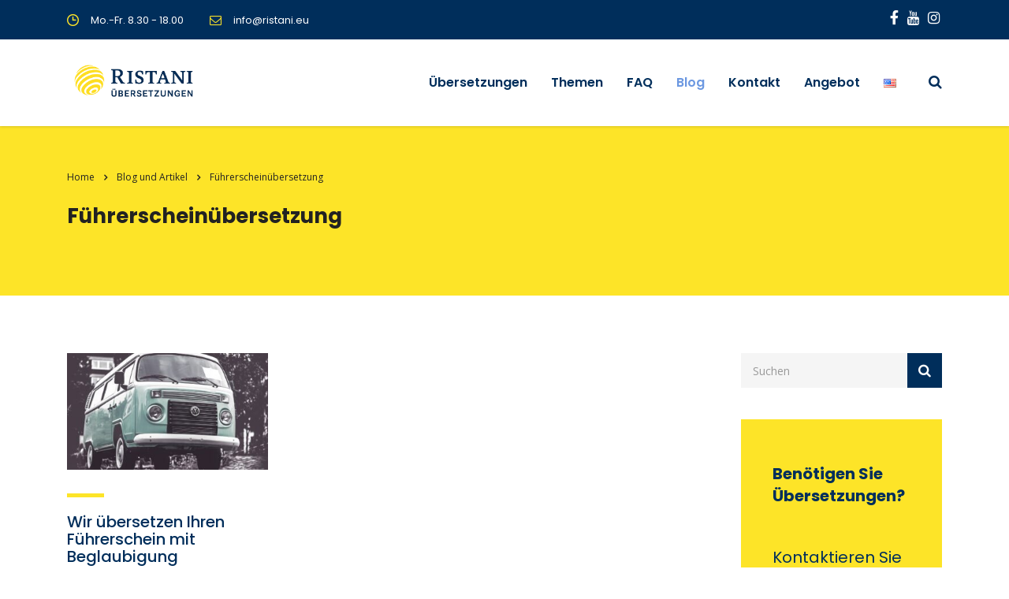

--- FILE ---
content_type: text/html; charset=UTF-8
request_url: https://www.ristani.eu/tag/fuehrerscheinuebersetzung/
body_size: 15883
content:
<!DOCTYPE html>
<html lang="de-DE" class="stm-site-preloader" class="no-js">
<head>
        <meta charset="UTF-8">
    <meta name="viewport" content="width=device-width, initial-scale=1">
    <link rel="profile" href="https://gmpg.org/xfn/11">
    <link rel="pingback" href="https://www.ristani.eu/xmlrpc.php">
    <title>Führerscheinübersetzung &#8211; Ristani Übersetzungsbüro</title>
<meta name='robots' content='max-image-preview:large' />
<link rel='dns-prefetch' href='//fonts.googleapis.com' />
<link rel="alternate" type="application/rss+xml" title="Ristani Übersetzungsbüro &raquo; Feed" href="https://www.ristani.eu/feed/" />
<link rel="alternate" type="application/rss+xml" title="Ristani Übersetzungsbüro &raquo; Kommentar-Feed" href="https://www.ristani.eu/comments/feed/" />
<link rel="alternate" type="application/rss+xml" title="Ristani Übersetzungsbüro &raquo; Führerscheinübersetzung Schlagwort-Feed" href="https://www.ristani.eu/tag/fuehrerscheinuebersetzung/feed/" />
		<style>
			.lazyload,
			.lazyloading {
				max-width: 100%;
			}
		</style>
		<style id='wp-img-auto-sizes-contain-inline-css' type='text/css'>
img:is([sizes=auto i],[sizes^="auto," i]){contain-intrinsic-size:3000px 1500px}
/*# sourceURL=wp-img-auto-sizes-contain-inline-css */
</style>
<link rel='stylesheet' id='ctrumbowyg-css' href='https://www.ristani.eu/wp-content/plugins/stm-post-type/theme-options/nuxy/metaboxes/assets/vendors/trumbowyg/ctrumbowyg.css?ver=6.9' type='text/css' media='all' />
<link rel='stylesheet' id='color-trumbowyg-css' href='https://www.ristani.eu/wp-content/plugins/stm-post-type/theme-options/nuxy/metaboxes/assets/vendors/trumbowyg/color-trumbowyg.css?ver=6.9' type='text/css' media='all' />
<style id='wp-emoji-styles-inline-css' type='text/css'>

	img.wp-smiley, img.emoji {
		display: inline !important;
		border: none !important;
		box-shadow: none !important;
		height: 1em !important;
		width: 1em !important;
		margin: 0 0.07em !important;
		vertical-align: -0.1em !important;
		background: none !important;
		padding: 0 !important;
	}
/*# sourceURL=wp-emoji-styles-inline-css */
</style>
<link rel='stylesheet' id='wp-block-library-css' href='https://www.ristani.eu/wp-includes/css/dist/block-library/style.min.css?ver=6.9' type='text/css' media='all' />
<style id='classic-theme-styles-inline-css' type='text/css'>
/*! This file is auto-generated */
.wp-block-button__link{color:#fff;background-color:#32373c;border-radius:9999px;box-shadow:none;text-decoration:none;padding:calc(.667em + 2px) calc(1.333em + 2px);font-size:1.125em}.wp-block-file__button{background:#32373c;color:#fff;text-decoration:none}
/*# sourceURL=/wp-includes/css/classic-themes.min.css */
</style>
<style id='global-styles-inline-css' type='text/css'>
:root{--wp--preset--aspect-ratio--square: 1;--wp--preset--aspect-ratio--4-3: 4/3;--wp--preset--aspect-ratio--3-4: 3/4;--wp--preset--aspect-ratio--3-2: 3/2;--wp--preset--aspect-ratio--2-3: 2/3;--wp--preset--aspect-ratio--16-9: 16/9;--wp--preset--aspect-ratio--9-16: 9/16;--wp--preset--color--black: #000000;--wp--preset--color--cyan-bluish-gray: #abb8c3;--wp--preset--color--white: #ffffff;--wp--preset--color--pale-pink: #f78da7;--wp--preset--color--vivid-red: #cf2e2e;--wp--preset--color--luminous-vivid-orange: #ff6900;--wp--preset--color--luminous-vivid-amber: #fcb900;--wp--preset--color--light-green-cyan: #7bdcb5;--wp--preset--color--vivid-green-cyan: #00d084;--wp--preset--color--pale-cyan-blue: #8ed1fc;--wp--preset--color--vivid-cyan-blue: #0693e3;--wp--preset--color--vivid-purple: #9b51e0;--wp--preset--gradient--vivid-cyan-blue-to-vivid-purple: linear-gradient(135deg,rgb(6,147,227) 0%,rgb(155,81,224) 100%);--wp--preset--gradient--light-green-cyan-to-vivid-green-cyan: linear-gradient(135deg,rgb(122,220,180) 0%,rgb(0,208,130) 100%);--wp--preset--gradient--luminous-vivid-amber-to-luminous-vivid-orange: linear-gradient(135deg,rgb(252,185,0) 0%,rgb(255,105,0) 100%);--wp--preset--gradient--luminous-vivid-orange-to-vivid-red: linear-gradient(135deg,rgb(255,105,0) 0%,rgb(207,46,46) 100%);--wp--preset--gradient--very-light-gray-to-cyan-bluish-gray: linear-gradient(135deg,rgb(238,238,238) 0%,rgb(169,184,195) 100%);--wp--preset--gradient--cool-to-warm-spectrum: linear-gradient(135deg,rgb(74,234,220) 0%,rgb(151,120,209) 20%,rgb(207,42,186) 40%,rgb(238,44,130) 60%,rgb(251,105,98) 80%,rgb(254,248,76) 100%);--wp--preset--gradient--blush-light-purple: linear-gradient(135deg,rgb(255,206,236) 0%,rgb(152,150,240) 100%);--wp--preset--gradient--blush-bordeaux: linear-gradient(135deg,rgb(254,205,165) 0%,rgb(254,45,45) 50%,rgb(107,0,62) 100%);--wp--preset--gradient--luminous-dusk: linear-gradient(135deg,rgb(255,203,112) 0%,rgb(199,81,192) 50%,rgb(65,88,208) 100%);--wp--preset--gradient--pale-ocean: linear-gradient(135deg,rgb(255,245,203) 0%,rgb(182,227,212) 50%,rgb(51,167,181) 100%);--wp--preset--gradient--electric-grass: linear-gradient(135deg,rgb(202,248,128) 0%,rgb(113,206,126) 100%);--wp--preset--gradient--midnight: linear-gradient(135deg,rgb(2,3,129) 0%,rgb(40,116,252) 100%);--wp--preset--font-size--small: 13px;--wp--preset--font-size--medium: 20px;--wp--preset--font-size--large: 36px;--wp--preset--font-size--x-large: 42px;--wp--preset--spacing--20: 0.44rem;--wp--preset--spacing--30: 0.67rem;--wp--preset--spacing--40: 1rem;--wp--preset--spacing--50: 1.5rem;--wp--preset--spacing--60: 2.25rem;--wp--preset--spacing--70: 3.38rem;--wp--preset--spacing--80: 5.06rem;--wp--preset--shadow--natural: 6px 6px 9px rgba(0, 0, 0, 0.2);--wp--preset--shadow--deep: 12px 12px 50px rgba(0, 0, 0, 0.4);--wp--preset--shadow--sharp: 6px 6px 0px rgba(0, 0, 0, 0.2);--wp--preset--shadow--outlined: 6px 6px 0px -3px rgb(255, 255, 255), 6px 6px rgb(0, 0, 0);--wp--preset--shadow--crisp: 6px 6px 0px rgb(0, 0, 0);}:where(.is-layout-flex){gap: 0.5em;}:where(.is-layout-grid){gap: 0.5em;}body .is-layout-flex{display: flex;}.is-layout-flex{flex-wrap: wrap;align-items: center;}.is-layout-flex > :is(*, div){margin: 0;}body .is-layout-grid{display: grid;}.is-layout-grid > :is(*, div){margin: 0;}:where(.wp-block-columns.is-layout-flex){gap: 2em;}:where(.wp-block-columns.is-layout-grid){gap: 2em;}:where(.wp-block-post-template.is-layout-flex){gap: 1.25em;}:where(.wp-block-post-template.is-layout-grid){gap: 1.25em;}.has-black-color{color: var(--wp--preset--color--black) !important;}.has-cyan-bluish-gray-color{color: var(--wp--preset--color--cyan-bluish-gray) !important;}.has-white-color{color: var(--wp--preset--color--white) !important;}.has-pale-pink-color{color: var(--wp--preset--color--pale-pink) !important;}.has-vivid-red-color{color: var(--wp--preset--color--vivid-red) !important;}.has-luminous-vivid-orange-color{color: var(--wp--preset--color--luminous-vivid-orange) !important;}.has-luminous-vivid-amber-color{color: var(--wp--preset--color--luminous-vivid-amber) !important;}.has-light-green-cyan-color{color: var(--wp--preset--color--light-green-cyan) !important;}.has-vivid-green-cyan-color{color: var(--wp--preset--color--vivid-green-cyan) !important;}.has-pale-cyan-blue-color{color: var(--wp--preset--color--pale-cyan-blue) !important;}.has-vivid-cyan-blue-color{color: var(--wp--preset--color--vivid-cyan-blue) !important;}.has-vivid-purple-color{color: var(--wp--preset--color--vivid-purple) !important;}.has-black-background-color{background-color: var(--wp--preset--color--black) !important;}.has-cyan-bluish-gray-background-color{background-color: var(--wp--preset--color--cyan-bluish-gray) !important;}.has-white-background-color{background-color: var(--wp--preset--color--white) !important;}.has-pale-pink-background-color{background-color: var(--wp--preset--color--pale-pink) !important;}.has-vivid-red-background-color{background-color: var(--wp--preset--color--vivid-red) !important;}.has-luminous-vivid-orange-background-color{background-color: var(--wp--preset--color--luminous-vivid-orange) !important;}.has-luminous-vivid-amber-background-color{background-color: var(--wp--preset--color--luminous-vivid-amber) !important;}.has-light-green-cyan-background-color{background-color: var(--wp--preset--color--light-green-cyan) !important;}.has-vivid-green-cyan-background-color{background-color: var(--wp--preset--color--vivid-green-cyan) !important;}.has-pale-cyan-blue-background-color{background-color: var(--wp--preset--color--pale-cyan-blue) !important;}.has-vivid-cyan-blue-background-color{background-color: var(--wp--preset--color--vivid-cyan-blue) !important;}.has-vivid-purple-background-color{background-color: var(--wp--preset--color--vivid-purple) !important;}.has-black-border-color{border-color: var(--wp--preset--color--black) !important;}.has-cyan-bluish-gray-border-color{border-color: var(--wp--preset--color--cyan-bluish-gray) !important;}.has-white-border-color{border-color: var(--wp--preset--color--white) !important;}.has-pale-pink-border-color{border-color: var(--wp--preset--color--pale-pink) !important;}.has-vivid-red-border-color{border-color: var(--wp--preset--color--vivid-red) !important;}.has-luminous-vivid-orange-border-color{border-color: var(--wp--preset--color--luminous-vivid-orange) !important;}.has-luminous-vivid-amber-border-color{border-color: var(--wp--preset--color--luminous-vivid-amber) !important;}.has-light-green-cyan-border-color{border-color: var(--wp--preset--color--light-green-cyan) !important;}.has-vivid-green-cyan-border-color{border-color: var(--wp--preset--color--vivid-green-cyan) !important;}.has-pale-cyan-blue-border-color{border-color: var(--wp--preset--color--pale-cyan-blue) !important;}.has-vivid-cyan-blue-border-color{border-color: var(--wp--preset--color--vivid-cyan-blue) !important;}.has-vivid-purple-border-color{border-color: var(--wp--preset--color--vivid-purple) !important;}.has-vivid-cyan-blue-to-vivid-purple-gradient-background{background: var(--wp--preset--gradient--vivid-cyan-blue-to-vivid-purple) !important;}.has-light-green-cyan-to-vivid-green-cyan-gradient-background{background: var(--wp--preset--gradient--light-green-cyan-to-vivid-green-cyan) !important;}.has-luminous-vivid-amber-to-luminous-vivid-orange-gradient-background{background: var(--wp--preset--gradient--luminous-vivid-amber-to-luminous-vivid-orange) !important;}.has-luminous-vivid-orange-to-vivid-red-gradient-background{background: var(--wp--preset--gradient--luminous-vivid-orange-to-vivid-red) !important;}.has-very-light-gray-to-cyan-bluish-gray-gradient-background{background: var(--wp--preset--gradient--very-light-gray-to-cyan-bluish-gray) !important;}.has-cool-to-warm-spectrum-gradient-background{background: var(--wp--preset--gradient--cool-to-warm-spectrum) !important;}.has-blush-light-purple-gradient-background{background: var(--wp--preset--gradient--blush-light-purple) !important;}.has-blush-bordeaux-gradient-background{background: var(--wp--preset--gradient--blush-bordeaux) !important;}.has-luminous-dusk-gradient-background{background: var(--wp--preset--gradient--luminous-dusk) !important;}.has-pale-ocean-gradient-background{background: var(--wp--preset--gradient--pale-ocean) !important;}.has-electric-grass-gradient-background{background: var(--wp--preset--gradient--electric-grass) !important;}.has-midnight-gradient-background{background: var(--wp--preset--gradient--midnight) !important;}.has-small-font-size{font-size: var(--wp--preset--font-size--small) !important;}.has-medium-font-size{font-size: var(--wp--preset--font-size--medium) !important;}.has-large-font-size{font-size: var(--wp--preset--font-size--large) !important;}.has-x-large-font-size{font-size: var(--wp--preset--font-size--x-large) !important;}
:where(.wp-block-post-template.is-layout-flex){gap: 1.25em;}:where(.wp-block-post-template.is-layout-grid){gap: 1.25em;}
:where(.wp-block-term-template.is-layout-flex){gap: 1.25em;}:where(.wp-block-term-template.is-layout-grid){gap: 1.25em;}
:where(.wp-block-columns.is-layout-flex){gap: 2em;}:where(.wp-block-columns.is-layout-grid){gap: 2em;}
:root :where(.wp-block-pullquote){font-size: 1.5em;line-height: 1.6;}
/*# sourceURL=global-styles-inline-css */
</style>
<link rel='stylesheet' id='dnd-upload-cf7-css' href='https://www.ristani.eu/wp-content/plugins/drag-and-drop-multiple-file-upload-contact-form-7/assets/css/dnd-upload-cf7.css?ver=1.3.9.3' type='text/css' media='all' />
<link rel='stylesheet' id='contact-form-7-css' href='https://www.ristani.eu/wp-content/plugins/contact-form-7/includes/css/styles.css?ver=6.1.4' type='text/css' media='all' />
<link rel='stylesheet' id='stm-stm-css' href='https://www.ristani.eu/wp-content/uploads/stm_fonts/stm/stm.css?ver=1.0' type='text/css' media='all' />
<link rel='stylesheet' id='sow-cta-main-css' href='https://www.ristani.eu/wp-content/plugins/so-widgets-bundle/widgets/cta/css/style.css?ver=1.70.4' type='text/css' media='all' />
<link rel='stylesheet' id='sow-cta-default-15548008d922-css' href='https://www.ristani.eu/wp-content/uploads/siteorigin-widgets/sow-cta-default-15548008d922.css?ver=6.9' type='text/css' media='all' />
<link rel='stylesheet' id='font-awesome-min-css' href='https://www.ristani.eu/wp-content/plugins/stm-post-type/theme-options/nuxy/metaboxes/assets/vendors/font-awesome.min.css?ver=1768996290' type='text/css' media='all' />
<link rel='stylesheet' id='bootstrap-css' href='https://www.ristani.eu/wp-content/themes/consulting/assets/css/bootstrap.min.css?ver=6.5.13' type='text/css' media='all' />
<link rel='stylesheet' id='font-awesome-css' href='https://www.ristani.eu/wp-content/themes/consulting/assets/css/fontawesome/fontawesome.css?ver=6.5.13' type='text/css' media='all' />
<link rel='stylesheet' id='font-awesome-brands-css' href='https://www.ristani.eu/wp-content/themes/consulting/assets/css/fontawesome/brands.css?ver=6.5.13' type='text/css' media='all' />
<link rel='stylesheet' id='font-awesome-solid-css' href='https://www.ristani.eu/wp-content/themes/consulting/assets/css/fontawesome/solid.css?ver=6.5.13' type='text/css' media='all' />
<link rel='stylesheet' id='consulting-style-css' href='https://www.ristani.eu/wp-content/themes/consulting/style.css?ver=6.5.13' type='text/css' media='all' />
<link rel='stylesheet' id='consulting-layout-css' href='https://www.ristani.eu/wp-content/themes/consulting/assets/css/layouts/layout_melbourne/main.css?ver=6.5.13' type='text/css' media='all' />
<style id='consulting-layout-inline-css' type='text/css'>
.mtc, .mtc_h:hover{
					color: #002e5b!important
				}.stc, .stc_h:hover{
					color: #6c98e1!important
				}.ttc, .ttc_h:hover{
					color: #fde428!important
				}.mbc, .mbc_h:hover, .stm-search .stm_widget_search button{
					background-color: #002e5b!important
				}.sbc, .sbc_h:hover{
					background-color: #6c98e1!important
				}.tbc, .tbc_h:hover{
					background-color: #fde428!important
				}.mbdc, .mbdc_h:hover{
					border-color: #002e5b!important
				}.sbdc, .sbdc_h:hover{
					border-color: #6c98e1!important
				}.tbdc, .tbdc_h:hover{
					border-color: #fde428!important
				}a:link { color: #6c98e1; } a:visited { color: #99aec2; }
/*# sourceURL=consulting-layout-inline-css */
</style>
<link rel='stylesheet' id='select2-css' href='https://www.ristani.eu/wp-content/themes/consulting/assets/css/select2.min.css?ver=6.5.13' type='text/css' media='all' />
<link rel='stylesheet' id='header_builder-css' href='https://www.ristani.eu/wp-content/themes/consulting/assets/css/header_builder.css?ver=6.5.13' type='text/css' media='all' />
<link rel='stylesheet' id='consulting-default-font-css' href='https://fonts.googleapis.com/css?family=Open+Sans%3A300%2C300italic%2Cregular%2Citalic%2C600%2C600italic%2C700%2C700italic%2C800%2C800italic%7CPoppins%3A100%2C100italic%2C200%2C200italic%2C300%2C300italic%2Cregular%2Citalic%2C500%2C500italic%2C600%2C600italic%2C700%2C700italic%2C800%2C800italic%2C900%2C900italic&#038;ver=6.5.13' type='text/css' media='all' />
<link rel='stylesheet' id='stm-skin-custom-generated-css' href='https://www.ristani.eu/wp-content/uploads/stm_uploads/skin-custom.css?ver=1372517' type='text/css' media='all' />
<link rel='stylesheet' id='consulting-theme-options-css' href='https://www.ristani.eu/wp-content/uploads/stm_uploads/theme_options.css?ver=6.5.13' type='text/css' media='all' />
<link rel='stylesheet' id='consulting-global-styles-css' href='https://www.ristani.eu/wp-content/themes/consulting/assets/css/layouts/global_styles/main.css?ver=6.5.13' type='text/css' media='all' />
<style id='consulting-global-styles-inline-css' type='text/css'>
	
		.elementor-widget-video .eicon-play {
			border-color: #fde428;
			background-color: #fde428;
		}
		.elementor-widget-wp-widget-nav_menu ul li,
		.elementor-widget-wp-widget-nav_menu ul li a {
			color: #002e5b;
		}
		.elementor-widget-wp-widget-nav_menu ul li.current-cat:hover > a,
		.elementor-widget-wp-widget-nav_menu ul li.current-cat > a,
		.elementor-widget-wp-widget-nav_menu ul li.current-menu-item:hover > a,
		.elementor-widget-wp-widget-nav_menu ul li.current-menu-item > a,
		.elementor-widget-wp-widget-nav_menu ul li.current_page_item:hover > a,
		.elementor-widget-wp-widget-nav_menu ul li.current_page_item > a,
		.elementor-widget-wp-widget-nav_menu ul li:hover > a {
			border-left-color: #6c98e1;
		}
		div.elementor-widget-button a.elementor-button,
		div.elementor-widget-button .elementor-button {
			background-color: #002e5b;
		}
		div.elementor-widget-button a.elementor-button:hover,
		div.elementor-widget-button .elementor-button:hover {
			background-color: #fde428;
			color: #002e5b;
		}
		.elementor-default .elementor-text-editor ul:not(.elementor-editor-element-settings) li:before,
		.elementor-default .elementor-widget-text-editor ul:not(.elementor-editor-element-settings) li:before {
			color: #6c98e1;
		}
		.consulting_elementor_wrapper .elementor-tabs .elementor-tabs-content-wrapper .elementor-tab-mobile-title,
		.consulting_elementor_wrapper .elementor-tabs .elementor-tabs-wrapper .elementor-tab-title {
			background-color: #fde428;
		}
		.consulting_elementor_wrapper .elementor-tabs .elementor-tabs-content-wrapper .elementor-tab-mobile-title,
		.consulting_elementor_wrapper .elementor-tabs .elementor-tabs-wrapper .elementor-tab-title a {
			color: #002e5b;
		}
		.consulting_elementor_wrapper .elementor-tabs .elementor-tabs-content-wrapper .elementor-tab-mobile-title.elementor-active,
		.consulting_elementor_wrapper .elementor-tabs .elementor-tabs-wrapper .elementor-tab-title.elementor-active {
			background-color: #002e5b;
		}
		.consulting_elementor_wrapper .elementor-tabs .elementor-tabs-content-wrapper .elementor-tab-mobile-title.elementor-active,
		.consulting_elementor_wrapper .elementor-tabs .elementor-tabs-wrapper .elementor-tab-title.elementor-active a {
			color: #fde428;
		}
		.radial-progress .circle .mask .fill {
			background-color: #fde428;
		}
	

	
	:root {
	--con_base_color: #002e5b;
	--con_secondary_color: #6c98e1;
	--con_third_color: #fde428;
	--con_primary_font_family: Open Sans;
	--con_secondary_font_family: Poppins;
	}
	
	:root {
	--con_top_bar_shadow_params: 0px 0px 0px 0px;--con_header_button_border_radius: 50px 50px 50px 50px;--con_header_button_text_transform: uppercase;--con_header_button_font_size: 14px;--con_header_button_mobile_text_transform: uppercase;--con_header_nav_menu_link_text_transform: normal;--con_header_nav_menu_level_1_link_text_transform: normal;--con_header_nav_menu_level_2_link_text_transform: normal;--con_header_mega_menu_title_transform: normal;--con_header_mega_menu_link_text_transform: normal;	}
	
	:root {
	--con_title_box_bg_position: ;--con_title_box_bg_attachment: scroll;--con_title_box_bg_size: ;--con_title_box_bg_repeat: no-repeat;--con_title_box_title_line_color: 002e5b;	}
	
/*# sourceURL=consulting-global-styles-inline-css */
</style>
<link rel='stylesheet' id='stm_megamenu-css' href='https://www.ristani.eu/wp-content/themes/consulting/inc/megamenu/assets/css/megamenu.css?ver=6.9' type='text/css' media='all' />
<link rel='stylesheet' id='stm_hb_main-css' href='https://www.ristani.eu/wp-content/plugins/pearl-header-builder/assets/frontend/assets/css/header/main.css?ver=1.3.13' type='text/css' media='all' />
<link rel='stylesheet' id='stm_hb_sticky-css' href='https://www.ristani.eu/wp-content/plugins/pearl-header-builder/assets/frontend/assets/vendor/sticky.css?ver=1.3.13' type='text/css' media='all' />
<link rel='stylesheet' id='fontawesome-css' href='https://www.ristani.eu/wp-content/plugins/pearl-header-builder/assets/frontend/assets/css/font-awesome.min.css?ver=1.3.13' type='text/css' media='all' />
<script type="text/javascript" src="https://www.ristani.eu/wp-includes/js/jquery/jquery.min.js?ver=3.7.1" id="jquery-core-js"></script>
<script type="text/javascript" src="https://www.ristani.eu/wp-includes/js/jquery/jquery-migrate.min.js?ver=3.4.1" id="jquery-migrate-js"></script>
<script type="text/javascript" src="https://www.ristani.eu/wp-includes/js/tinymce/tinymce.min.js?ver=49110-20250317" id="wp-tinymce-root-js"></script>
<script type="text/javascript" src="https://www.ristani.eu/wp-includes/js/tinymce/plugins/compat3x/plugin.min.js?ver=49110-20250317" id="wp-tinymce-js"></script>
<script type="text/javascript" src="https://www.ristani.eu/wp-content/plugins/so-widgets-bundle/widgets/cta/js/cta.min.js?ver=1.70.4" id="sow-cta-main-js"></script>
<script type="text/javascript" src="https://www.ristani.eu/wp-content/themes/consulting/inc/megamenu/assets/js/megamenu.js?ver=6.9" id="stm_megamenu-js"></script>
<link rel="https://api.w.org/" href="https://www.ristani.eu/wp-json/" /><link rel="alternate" title="JSON" type="application/json" href="https://www.ristani.eu/wp-json/wp/v2/tags/384" /><link rel="EditURI" type="application/rsd+xml" title="RSD" href="https://www.ristani.eu/xmlrpc.php?rsd" />
<meta name="generator" content="WordPress 6.9" />
<meta name="generator" content="Redux 4.5.10" />	<script type="text/javascript">
		var stm_wpcfto_ajaxurl = 'https://www.ristani.eu/wp-admin/admin-ajax.php';
	</script>

	<style>
		.vue_is_disabled {
			display: none;
		}
	</style>
		<script>
		var stm_wpcfto_nonces = {"wpcfto_save_settings":"0e27f65539","get_image_url":"56dd59e79d","wpcfto_upload_file":"9f2d87167e","wpcfto_search_posts":"ee4b177ffe"};
	</script>
			<script>
			document.documentElement.className = document.documentElement.className.replace('no-js', 'js');
		</script>
				<style>
			.no-js img.lazyload {
				display: none;
			}

			figure.wp-block-image img.lazyloading {
				min-width: 150px;
			}

			.lazyload,
			.lazyloading {
				--smush-placeholder-width: 100px;
				--smush-placeholder-aspect-ratio: 1/1;
				width: var(--smush-image-width, var(--smush-placeholder-width)) !important;
				aspect-ratio: var(--smush-image-aspect-ratio, var(--smush-placeholder-aspect-ratio)) !important;
			}

						.lazyload, .lazyloading {
				opacity: 0;
			}

			.lazyloaded {
				opacity: 1;
				transition: opacity 400ms;
				transition-delay: 0ms;
			}

					</style>
				<script type="text/javascript">
			var ajaxurl 					 = 'https://www.ristani.eu/wp-admin/admin-ajax.php';
			var stm_ajax_load_events 		 = '08a91a0f2d';
			var stm_ajax_load_portfolio 	 = '0cae5aea82';
			var stm_ajax_add_event_member_sc = '0a4b320d8c';
			var stm_custom_register 		 = '9f002fa46a';
			var stm_get_prices 				 = '27000d2421';
			var stm_get_history 			 = '030617e5f8';
			var stm_ajax_add_review 		 = 'bc5813b2ba';
			var stm_ajax_add_pear_hb 		 = '2ffd486ce2';
		</script>
		<meta name="generator" content="Elementor 3.34.2; features: additional_custom_breakpoints; settings: css_print_method-external, google_font-enabled, font_display-auto">
		<style>
			#wp-admin-bar-consulting_settings			img {
				max-width: 25px;
				vertical-align: top;
				position: relative;
				top: 3px;
			}
		</style>
					<style>
				.e-con.e-parent:nth-of-type(n+4):not(.e-lazyloaded):not(.e-no-lazyload),
				.e-con.e-parent:nth-of-type(n+4):not(.e-lazyloaded):not(.e-no-lazyload) * {
					background-image: none !important;
				}
				@media screen and (max-height: 1024px) {
					.e-con.e-parent:nth-of-type(n+3):not(.e-lazyloaded):not(.e-no-lazyload),
					.e-con.e-parent:nth-of-type(n+3):not(.e-lazyloaded):not(.e-no-lazyload) * {
						background-image: none !important;
					}
				}
				@media screen and (max-height: 640px) {
					.e-con.e-parent:nth-of-type(n+2):not(.e-lazyloaded):not(.e-no-lazyload),
					.e-con.e-parent:nth-of-type(n+2):not(.e-lazyloaded):not(.e-no-lazyload) * {
						background-image: none !important;
					}
				}
			</style>
			<link rel="icon" href="https://www.ristani.eu/wp-content/uploads/2016/04/cropped-Asset-6-32x32.png" sizes="32x32" />
<link rel="icon" href="https://www.ristani.eu/wp-content/uploads/2016/04/cropped-Asset-6-192x192.png" sizes="192x192" />
<link rel="apple-touch-icon" href="https://www.ristani.eu/wp-content/uploads/2016/04/cropped-Asset-6-180x180.png" />
<meta name="msapplication-TileImage" content="https://www.ristani.eu/wp-content/uploads/2016/04/cropped-Asset-6-270x270.png" />
		<style type="text/css" id="wp-custom-css">
			/* Global text color */
body {
  color: #333333;
}

/* Paragraphs should be justified */
p {
  text-align: justify;
}

/* Read more link */
.post_read_more a:link {
  color: white;
}

/* Responsive headings */
@media (max-width: 480px) {
  h1, h2, h3 {
    font-size: 16px;
  }
}

/* White text for specific widget containers */
.col-lg-3.col-md-3.col-sm-6.col-xs-12 .textwidget {
  color: white;
}

/* Responsive image with fixed aspect ratio */
.responsive-image {
  width: 100%;
  height: auto;
  aspect-ratio: 16/9;
}

/* Minimum height settings */
.ad-slot {
  min-height: 250px;
}

.dynamic-content {
  min-height: 200px;
}
		</style>
		    </head>
<body class="archive tag tag-fuehrerscheinuebersetzung tag-384 wp-theme-consulting site_layout_melbourne show-mobile-switcher  default_header_builder header_style_2 header_inverse mobile_grid_landscape elementor-default elementor-kit-7467">


    <div id="wrapper">

        <div id="fullpage" class="content_wrapper">
	<div id="menu_toggle_button" style="display: none;">
		<button>&nbsp;</button>
	</div>
    <header id="header">
        <div class="top_bar  mobile_contacts_hidden  mobile_cart_hidden mobile_search_hidden ">
	<div class="container">
					<div class="top_bar_info_wr" style="justify-content: flex-start">
									<ul class="top_bar_info" id="top_bar_info_0"
						 style="display: block;"					>
																<li>
														<i class="stm-clock6" style="font-size: 15px; color: #fde428;"></i>
														<span>Mo.-Fr. 8.30 - 18.00</span>
						</li>
																<li>
														<i class="fa fa-envelope-o" style="font-size: 15px; color: #fde428;"></i>
														<span>info@ristani.eu</span>
						</li>
															</ul>
							</div>
		
					<div class="top_bar_socials">
									<a target="_blank" href="https://www.facebook.com/RistaniUebersetzungenStuttgart">
						<i class="fa fa-facebook"></i>
					</a>
									<a target="_blank" href="https://www.youtube.com/@ristaniuebersetzung">
						<i class="fa fa-youtube"></i>
					</a>
									<a target="_blank" href="https://www.instagram.com/ristaniuebersetzung/">
						<i class="fa fa-instagram"></i>
					</a>
							</div>
		
		
			</div>
</div>

<div class="header-box
			hide_wpml_on_mobile
			">
	<div class="container">
		<div class="logo-box">
			<div class="logo logo-desktop">
															<a href="https://www.ristani.eu/" style="margin: 0px 0px 0px 0px;">
							<img data-src="https://www.ristani.eu/wp-content/uploads/2019/09/Ristani-Logo-1-e1744709447914.png" style="--smush-placeholder-width: 1106px; --smush-placeholder-aspect-ratio: 1106/360;width: 170px; height: px;" alt="Ristani Übersetzungsbüro" src="[data-uri]" class="lazyload" />
						</a>
												</div>
			<div class="logo logo-mobile">
									<a href="https://www.ristani.eu/" style="margin: 0px 0px 0px 0px;">
						<img data-src="https://www.ristani.eu/wp-content/uploads/2019/09/Ristani-Logo-1-e1744709447914.png" style="--smush-placeholder-width: 1106px; --smush-placeholder-aspect-ratio: 1106/360;width: 170px; height: px;" alt="Ristani Übersetzungsbüro" src="[data-uri]" class="lazyload" />
					</a>
							</div>
			<div class="menu-toggle">
				<button>&nbsp;</button>
			</div>
		</div>

		<div class="nav-box">
			<ul id="menu-main-deutsch" class="main_menu_nav"><li id="menu-item-7468" class="menu-item menu-item-type-post_type menu-item-object-page menu-item-home menu-item-has-children menu-item-7468 stm_megamenu stm_megamenu__boxed stm_megamenu_4"><a href="https://www.ristani.eu/">Übersetzungen</a>
<ul class="sub-menu">
	<li id="menu-item-7515" class="menu-item menu-item-type-custom menu-item-object-custom menu-item-has-children menu-item-7515 stm_col_width_default stm_mega_cols_inside_default stm_mega_col_width_banner_default"><a href="#">Asien</a>
	<ul class="sub-menu">
		<li id="menu-item-7470" class="menu-item menu-item-type-post_type menu-item-object-page menu-item-7470 stm_mega_second_col_width_default"><a href="https://www.ristani.eu/arabisch-uebersetzer/">Arabisch-Übersetzer</a></li>
		<li id="menu-item-7472" class="menu-item menu-item-type-post_type menu-item-object-page menu-item-7472 stm_mega_second_col_width_default"><a href="https://www.ristani.eu/chinesisch-uebersetzer/">Chinesisch-Übersetzer</a></li>
		<li id="menu-item-7484" class="menu-item menu-item-type-post_type menu-item-object-page menu-item-7484 stm_mega_second_col_width_default"><a href="https://www.ristani.eu/japanisch-uebersetzer/">Japanisch-Übersetzer</a></li>
		<li id="menu-item-9316" class="menu-item menu-item-type-post_type menu-item-object-page menu-item-9316 stm_mega_second_col_width_default"><a href="https://www.ristani.eu/suchen-sie-koreanisch-uebersetzer/">Koreanisch-Übersetzer</a></li>
		<li id="menu-item-7509" class="menu-item menu-item-type-post_type menu-item-object-page menu-item-7509 stm_mega_second_col_width_default"><a href="https://www.ristani.eu/tuerkisch-uebersetzer/">Türkisch-Übersetzer</a></li>
	</ul>
</li>
	<li id="menu-item-7516" class="menu-item menu-item-type-custom menu-item-object-custom menu-item-has-children menu-item-7516 stm_col_width_default stm_mega_cols_inside_default stm_mega_col_width_banner_default"><a href="#">Transatlantik</a>
	<ul class="sub-menu">
		<li id="menu-item-7474" class="menu-item menu-item-type-post_type menu-item-object-page menu-item-7474 stm_mega_second_col_width_default"><a href="https://www.ristani.eu/englisch-uebersetzer/">Englisch-Übersetzer</a></li>
		<li id="menu-item-7478" class="menu-item menu-item-type-post_type menu-item-object-page menu-item-7478 stm_mega_second_col_width_default"><a href="https://www.ristani.eu/franzoesisch-uebersetzer/">Französisch-Übersetzer</a></li>
		<li id="menu-item-7483" class="menu-item menu-item-type-post_type menu-item-object-page menu-item-7483 stm_mega_second_col_width_default"><a href="https://www.ristani.eu/italienisch-uebersetzer/">Italienisch-Übersetzer</a></li>
		<li id="menu-item-7494" class="menu-item menu-item-type-post_type menu-item-object-page menu-item-7494 stm_mega_second_col_width_default"><a href="https://www.ristani.eu/niederlaendisch-uebersetzer/">Niederländisch-Übersetzer</a></li>
		<li id="menu-item-7497" class="menu-item menu-item-type-post_type menu-item-object-page menu-item-7497 stm_mega_second_col_width_default"><a href="https://www.ristani.eu/portugiesisch-uebersetzer/">Portugiesisch-Übersetzer</a></li>
		<li id="menu-item-7505" class="menu-item menu-item-type-post_type menu-item-object-page menu-item-7505 stm_mega_second_col_width_default"><a href="https://www.ristani.eu/spanisch-uebersetzer/">Spanisch-Übersetzer</a></li>
	</ul>
</li>
	<li id="menu-item-7519" class="menu-item menu-item-type-custom menu-item-object-custom menu-item-has-children menu-item-7519 stm_col_width_default stm_mega_cols_inside_default stm_mega_col_width_banner_default"><a href="#">Ostgeschäfte</a>
	<ul class="sub-menu">
		<li id="menu-item-7496" class="menu-item menu-item-type-post_type menu-item-object-page menu-item-7496 stm_mega_second_col_width_default"><a href="https://www.ristani.eu/polnisch-uebersetzer/">Polnisch-Übersetzer</a></li>
		<li id="menu-item-7500" class="menu-item menu-item-type-post_type menu-item-object-page menu-item-7500 stm_mega_second_col_width_default"><a href="https://www.ristani.eu/russisch-uebersetzer/">Russisch-Übersetzer</a></li>
		<li id="menu-item-7503" class="menu-item menu-item-type-post_type menu-item-object-page menu-item-7503 stm_mega_second_col_width_default"><a href="https://www.ristani.eu/slowakisch-uebersetzer/">Slowakisch-Übersetzer</a></li>
		<li id="menu-item-7508" class="menu-item menu-item-type-post_type menu-item-object-page menu-item-7508 stm_mega_second_col_width_default"><a href="https://www.ristani.eu/tschechisch-uebersetzer/">Tschechisch-Übersetzer</a></li>
		<li id="menu-item-7511" class="menu-item menu-item-type-post_type menu-item-object-page menu-item-7511 stm_mega_second_col_width_default"><a href="https://www.ristani.eu/ukrainisch-uebersetzer/">Ukrainisch-Übersetzer</a></li>
		<li id="menu-item-7512" class="menu-item menu-item-type-post_type menu-item-object-page menu-item-7512 stm_mega_second_col_width_default"><a href="https://www.ristani.eu/ungarisch-uebersetzer/">Ungarisch-Übersetzer</a></li>
	</ul>
</li>
	<li id="menu-item-7517" class="menu-item menu-item-type-custom menu-item-object-custom menu-item-has-children menu-item-7517 stm_col_width_default stm_mega_cols_inside_default stm_mega_col_width_banner_default"><a href="#">Balkan</a>
	<ul class="sub-menu">
		<li id="menu-item-7471" class="menu-item menu-item-type-post_type menu-item-object-page menu-item-7471 stm_mega_second_col_width_default"><a href="https://www.ristani.eu/bosnisch-uebersetzer/">Bosnisch-Übersetzer</a></li>
		<li id="menu-item-8497" class="menu-item menu-item-type-post_type menu-item-object-page menu-item-8497 stm_mega_second_col_width_default"><a href="https://www.ristani.eu/bulgarisch-uebersetzer/">Bulgarisch-Übersetzer</a></li>
		<li id="menu-item-7480" class="menu-item menu-item-type-post_type menu-item-object-page menu-item-7480 stm_mega_second_col_width_default"><a href="https://www.ristani.eu/griechisch-uebersetzer/">Griechisch-Übersetzer</a></li>
		<li id="menu-item-7487" class="menu-item menu-item-type-post_type menu-item-object-page menu-item-7487 stm_mega_second_col_width_default"><a href="https://www.ristani.eu/kroatisch-uebersetzer/">Kroatisch-Übersetzer</a></li>
		<li id="menu-item-7499" class="menu-item menu-item-type-post_type menu-item-object-page menu-item-7499 stm_mega_second_col_width_default"><a href="https://www.ristani.eu/rumaenisch-uebersetzer/">Rumänisch-Übersetzer</a></li>
		<li id="menu-item-7504" class="menu-item menu-item-type-post_type menu-item-object-page menu-item-7504 stm_mega_second_col_width_default"><a href="https://www.ristani.eu/slowenisch-uebersetzer/">Slowenisch-Übersetzer</a></li>
	</ul>
</li>
	<li id="menu-item-7518" class="menu-item menu-item-type-custom menu-item-object-custom menu-item-has-children menu-item-7518 stm_col_width_default stm_mega_cols_inside_default stm_mega_col_width_banner_default"><a href="#">Baltikum</a>
	<ul class="sub-menu">
		<li id="menu-item-7475" class="menu-item menu-item-type-post_type menu-item-object-page menu-item-7475 stm_mega_second_col_width_default"><a href="https://www.ristani.eu/estnisch-uebersetzer/">Estnisch-Übersetzer</a></li>
		<li id="menu-item-9373" class="menu-item menu-item-type-post_type menu-item-object-page menu-item-9373 stm_mega_second_col_width_default"><a href="https://www.ristani.eu/lettisch-uebersetzer/">Lettisch-Übersetzer</a></li>
		<li id="menu-item-7489" class="menu-item menu-item-type-post_type menu-item-object-page menu-item-7489 stm_mega_second_col_width_default"><a href="https://www.ristani.eu/litauisch-uebersetzer/">Litauisch-Übersetzer</a></li>
	</ul>
</li>
	<li id="menu-item-7520" class="menu-item menu-item-type-custom menu-item-object-custom menu-item-has-children menu-item-7520 stm_col_width_default stm_mega_cols_inside_default stm_mega_col_width_banner_default"><a href="#">Skandinavien</a>
	<ul class="sub-menu">
		<li id="menu-item-7473" class="menu-item menu-item-type-post_type menu-item-object-page menu-item-7473 stm_mega_second_col_width_default"><a href="https://www.ristani.eu/daenisch-uebersetzer/">Dänisch-Übersetzer</a></li>
		<li id="menu-item-7477" class="menu-item menu-item-type-post_type menu-item-object-page menu-item-7477 stm_mega_second_col_width_default"><a href="https://www.ristani.eu/finnisch-uebersetzer/">Finnisch-Übersetzer</a></li>
		<li id="menu-item-7482" class="menu-item menu-item-type-post_type menu-item-object-page menu-item-7482 stm_mega_second_col_width_default"><a href="https://www.ristani.eu/islaendisch-uebersetzer/">Isländisch-Übersetzer</a></li>
		<li id="menu-item-7495" class="menu-item menu-item-type-post_type menu-item-object-page menu-item-7495 stm_mega_second_col_width_default"><a href="https://www.ristani.eu/norwegisch-uebersetzer/">Norwegisch-Übersetzer</a></li>
		<li id="menu-item-7501" class="menu-item menu-item-type-post_type menu-item-object-page menu-item-7501 stm_mega_second_col_width_default"><a href="https://www.ristani.eu/schwedisch-uebersetzer/">Schwedisch-Übersetzer</a></li>
	</ul>
</li>
</ul>
</li>
<li id="menu-item-7513" class="menu-item menu-item-type-post_type menu-item-object-page menu-item-has-children menu-item-7513"><a href="https://www.ristani.eu/unsere-themenbereiche/">Themen</a>
<ul class="sub-menu">
	<li id="menu-item-7498" class="menu-item menu-item-type-post_type menu-item-object-page menu-item-7498 stm_col_width_default stm_mega_cols_inside_default stm_mega_col_width_banner_default"><a href="https://www.ristani.eu/professionelle-dolmetscherdienste-vom-ristani-uebersetzungsbuero/">Dolmetscherdienste</a></li>
	<li id="menu-item-9404" class="menu-item menu-item-type-custom menu-item-object-custom menu-item-has-children menu-item-9404 stm_col_width_default stm_mega_cols_inside_default stm_mega_col_width_banner_default"><a href="#">DTP</a>
	<ul class="sub-menu">
		<li id="menu-item-7479" class="menu-item menu-item-type-post_type menu-item-object-page menu-item-7479 stm_mega_second_col_width_default"><a href="https://www.ristani.eu/grafische-leistungen-desktop-publishing/">Grafische Leistungen / Desktop-Publishing</a></li>
		<li id="menu-item-7488" class="menu-item menu-item-type-post_type menu-item-object-page menu-item-7488 stm_mega_second_col_width_default"><a href="https://www.ristani.eu/lektorat-und-korrekturlesung/">Lektorat und Korrekturlesung</a></li>
		<li id="menu-item-7490" class="menu-item menu-item-type-post_type menu-item-object-page menu-item-7490 stm_mega_second_col_width_default"><a href="https://www.ristani.eu/lokalisierung/">Lokalisierung</a></li>
		<li id="menu-item-9402" class="menu-item menu-item-type-post_type menu-item-object-page menu-item-9402 stm_mega_second_col_width_default"><a href="https://www.ristani.eu/post-editing-fuer-ki-uebersetzungen/">Post-Editing für KI-Übersetzungen</a></li>
		<li id="menu-item-7502" class="menu-item menu-item-type-post_type menu-item-object-page menu-item-7502 stm_mega_second_col_width_default"><a href="https://www.ristani.eu/seo-und-copy-writing/">SEO und Copy-Writing</a></li>
	</ul>
</li>
	<li id="menu-item-9403" class="menu-item menu-item-type-custom menu-item-object-custom menu-item-has-children menu-item-9403 stm_col_width_default stm_mega_cols_inside_default stm_mega_col_width_banner_default"><a href="#">Übersetzungen</a>
	<ul class="sub-menu">
		<li id="menu-item-8187" class="menu-item menu-item-type-post_type menu-item-object-page menu-item-8187 stm_mega_second_col_width_default"><a href="https://www.ristani.eu/beglaubigte-uebersetzungen-durch-vereidigte-uebersetzer/">Beglaubigte Übersetzungen</a></li>
		<li id="menu-item-7476" class="menu-item menu-item-type-post_type menu-item-object-page menu-item-7476 stm_mega_second_col_width_default"><a href="https://www.ristani.eu/express-uebersetzungen/">Express Übersetzungen</a></li>
		<li id="menu-item-7485" class="menu-item menu-item-type-post_type menu-item-object-page menu-item-7485 stm_mega_second_col_width_default"><a href="https://www.ristani.eu/juristische-uebersetzungen/">Juristische Übersetzungen</a></li>
		<li id="menu-item-7491" class="menu-item menu-item-type-post_type menu-item-object-page menu-item-7491 stm_mega_second_col_width_default"><a href="https://www.ristani.eu/marketinguebersetzungen/">Marketingübersetzungen</a></li>
		<li id="menu-item-7492" class="menu-item menu-item-type-post_type menu-item-object-page menu-item-7492 stm_mega_second_col_width_default"><a href="https://www.ristani.eu/medizinische-uebersetzungen/">Medizinische Übersetzungen</a></li>
		<li id="menu-item-7493" class="menu-item menu-item-type-post_type menu-item-object-page menu-item-7493 stm_mega_second_col_width_default"><a href="https://www.ristani.eu/multilinguale-projekte-mehrsprachige-uebersetzungen/">Multilinguale Projekte / Mehrsprachige Übersetzungen</a></li>
		<li id="menu-item-7506" class="menu-item menu-item-type-post_type menu-item-object-page menu-item-7506 stm_mega_second_col_width_default"><a href="https://www.ristani.eu/technische-uebersetzungen/">Technische Übersetzungen</a></li>
		<li id="menu-item-7507" class="menu-item menu-item-type-post_type menu-item-object-page menu-item-7507 stm_mega_second_col_width_default"><a href="https://www.ristani.eu/translation-memory-management/">Translation-Memory-Management</a></li>
		<li id="menu-item-7510" class="menu-item menu-item-type-post_type menu-item-object-page menu-item-7510 stm_mega_second_col_width_default"><a href="https://www.ristani.eu/uebersetzungen-fuer-privatkunden/">Übersetzungen für Privatkunden</a></li>
		<li id="menu-item-7514" class="menu-item menu-item-type-post_type menu-item-object-page menu-item-7514 stm_mega_second_col_width_default"><a href="https://www.ristani.eu/webseiten-uebersetzungen-fuer-ihre-mehrsprachige-webpraesenz/">Webseiten-Übersetzungen</a></li>
	</ul>
</li>
</ul>
</li>
<li id="menu-item-8540" class="menu-item menu-item-type-post_type menu-item-object-page menu-item-8540"><a href="https://www.ristani.eu/faq/">FAQ</a></li>
<li id="menu-item-7486" class="menu-item menu-item-type-post_type menu-item-object-page current_page_parent menu-item-7486"><a href="https://www.ristani.eu/blog-und-artikel/">Blog</a></li>
<li id="menu-item-7481" class="menu-item menu-item-type-post_type menu-item-object-page menu-item-7481"><a href="https://www.ristani.eu/ihr-kontakt-zu-uns/">Kontakt</a></li>
<li id="menu-item-7469" class="menu-item menu-item-type-post_type menu-item-object-page menu-item-7469"><a href="https://www.ristani.eu/angebot/">Angebot</a></li>
<li id="menu-item-8414-en" class="lang-item lang-item-96 lang-item-en no-translation lang-item-first menu-item menu-item-type-custom menu-item-object-custom menu-item-8414-en"><a href="https://www.ristani.eu/en/professional-translation-services/" hreflang="en-US" lang="en-US"><img src="[data-uri]" alt="English" width="16" height="11" style="width: 16px; height: 11px;" /></a></li>
</ul>		</div>

		
		
		
					<div class="header_search header_search_in_popup
							hide_on_mobile
							">
				<i class="fa fa-search search-icon">&nbsp;</i>
				<form method="get" class="search-form" action="https://www.ristani.eu/">
	<input type="search" class="form-control" placeholder="Suchen" value="" name="s" />
	<button type="submit"><i class="fa fa-search"></i></button>
</form>			</div>
		
			</div>
</div>
    </header>
    <div id="main" >
        	<div class="page_title">
		<div class="container">
						<div class="breadcrumbs">
				<span typeof="v:Breadcrumb"><a rel="v:url" property="v:title" title="Go to Ristani Übersetzungsbüro." href="https://www.ristani.eu" class="home">Home</a></span><span><i class="fa fa-angle-right"></i></span><span property="itemListElement" typeof="ListItem"><a property="item" typeof="WebPage" title="Go to Blog und Artikel." href="https://www.ristani.eu/blog-und-artikel/" class="post-root post post-post"><span property="name">Blog und Artikel</span></a><meta property="position" content="2"></span><span><i class="fa fa-angle-right"></i></span><span property="itemListElement" typeof="ListItem"><span property="name">Führerscheinübersetzung</span><meta property="position" content="3"></span>			</div>
											<h1 class="h2">
						Führerscheinübersetzung					</h1>
							</div>
	</div>
	        <div class="container">

<div class="row"><div class="col-lg-9 col-md-9 col-sm-12 col-xs-12"><div class="col_in __padd-right">    <div class="posts_grid with_sidebar">
                            <ul class="post_list_ul no-paginate">
                <li id="post-8184" class="post-8184 post type-post status-publish format-standard has-post-thumbnail hentry category-beglaubigte-uebersetzungen tag-beglaubigte-uebersetzung tag-beglaubigte-uebersetzung-von-fuehrerschein tag-fuehrerschein-uebersetzen tag-fuehrerscheinuebersetzung tag-internationaler-fuehrerschein tag-uebersetzer-fuer-fuehrerschein tag-vereidigter-uebersetzer">
			<div class="post_thumbnail"><a href="https://www.ristani.eu/wir-uebersetzen-ihren-fuehrerschein-mit-beglaubigung/"><img fetchpriority="high" width="350" height="204" src="https://www.ristani.eu/wp-content/uploads/2022/12/Füherschein-Übersetzen-350x204.jpeg" class="attachment-consulting-image-350x204-croped size-consulting-image-350x204-croped wp-post-image" alt="" decoding="async" /></a>
		</div>
		<h5><a href="https://www.ristani.eu/wir-uebersetzen-ihren-fuehrerschein-mit-beglaubigung/" class="secondary_font_color_hv">Wir übersetzen Ihren Führerschein mit Beglaubigung</a></h5>
	<div class="post_date"><i class="fa fa-clock-o"></i> 9. Dezember 2022</div>
</li>            </ul>
            </div>

</div></div>
<div class="col-lg-3 col-md-3 hidden-sm hidden-xs">        <div class="sidebar-area default_widgets">
            <aside id="search-2" class="widget widget_search"><form method="get" class="search-form" action="https://www.ristani.eu/">
	<input type="search" class="form-control" placeholder="Suchen" value="" name="s" />
	<button type="submit"><i class="fa fa-search"></i></button>
</form></aside><aside id="sow-cta-2" class="widget widget_sow-cta"><div
			
			class="so-widget-sow-cta so-widget-sow-cta-default-15548008d922"
			
		><div
	class="sow-cta-base"
	>
	
	<div class="sow-cta-wrapper">

		<div class="sow-cta-text">
							<h4 class="sow-cta-title">
					Benötigen Sie Übersetzungen?				</h4>
			
							<h4 class="sow-cta-subtitle">
					Kontaktieren Sie uns für ein Angebot				</h4>
					</div>

		<div
			
			class="so-widget-sow-button so-widget-sow-button-flat-f580a2de6ff7"
			
		><div class="ow-button-base ow-button-align-center"
>
			<a
					href="https://www.ristani.eu/angebot/"
					class="sowb-button ow-icon-placement-left ow-button-hover" 	>
		<span>
			
			Ihre Anfrage		</span>
			</a>
	</div>
</div>
	</div>

	</div>
</div></aside>        </div>
    </div></div>
            </div> <!--.container-->
        </div> <!--#main-->
    </div> <!--.content_wrapper-->
                
            <footer id="footer" class="footer style_2">
                
                                                <div class="widgets_row">
                        <div class="container">
                            <div class="footer_widgets">
                                <div class="row">
                                                                            <div class="col-lg-3 col-md-3 col-sm-6 col-xs-12">
                                                                                                                                                <div class="footer_logo">
            <a href="https://www.ristani.eu/">
            <img data-src="https://www.ristani.eu/wp-content/uploads/2019/09/Ristani-Logo-Blue-e1747303109482.png"
                 alt="Ristani Übersetzungsbüro"
                 width="1030"
                 height="312"
                 style="--smush-placeholder-width: 1030px; --smush-placeholder-aspect-ratio: 1030/312;width:200px;height:auto;" src="[data-uri]" class="lazyload" />
        </a>
    </div>                                                                                                                                                    <div class="footer_text">
                                                        <p><p style="color:white">Wir sind Ihr in den DACH-Ländern tätiges Übersetzungsbüro und liefern Kunden aus Stuttgart, Berlin, München, Köln, Hamburg, Frankfurt, Düsseldorf, Dortmund, Essen, Bremen, Hannover, Nürnberg, Duisburg, Bochum, Wuppertal, Bielefeld, Bonn, Münster, Karlsruhe sowie aus weiteren Städten und Regionen seit vielen Jahren professionelle Übersetzungen in zahlreichen Themenbereichen.</p></p>
                                                    </div>
                                                                                                                                                                                                            <div class="socials">
                                                            <ul>
                                                                                                                                    <li>
                                                                        <a href="https://www.facebook.com/RistaniUebersetzungenStuttgart"
                                                                           target="_blank"
                                                                           class="social-facebook">
                                                                            <i class="fa fa-facebook"></i>
                                                                        </a>
                                                                    </li>
                                                                                                                                    <li>
                                                                        <a href="https://www.youtube.com/@ristaniuebersetzung"
                                                                           target="_blank"
                                                                           class="social-youtube">
                                                                            <i class="fa fa-youtube"></i>
                                                                        </a>
                                                                    </li>
                                                                                                                                    <li>
                                                                        <a href="https://www.instagram.com/ristaniuebersetzung/"
                                                                           target="_blank"
                                                                           class="social-instagram">
                                                                            <i class="fa fa-instagram"></i>
                                                                        </a>
                                                                    </li>
                                                                                                                            </ul>
                                                        </div>
                                                                                                                                                                                                                                    </div>
                                                                            <div class="col-lg-3 col-md-3 col-sm-6 col-xs-12">
                                                                                        
		<section id="recent-posts-3" class="widget widget_recent_entries">
		<h4 class="widget_title no_stripe">Neuste Beiträge</h4>
		<ul>
											<li>
					<a href="https://www.ristani.eu/abiturzeugnis-ins-englische-uebersetzen-lassen-fuer-ihre-studienbewerbung-in-den-usa/">Abiturzeugnis ins Englische übersetzen lassen – für Ihre Studienbewerbung in den USA</a>
											<span class="post-date">20. Oktober 2025</span>
									</li>
											<li>
					<a href="https://www.ristani.eu/studium-in-italien-und-beglaubigte-italienisch-uebersetzungen/">Studium in Italien und beglaubigte Italienisch-Übersetzungen</a>
											<span class="post-date">19. Oktober 2025</span>
									</li>
											<li>
					<a href="https://www.ristani.eu/tuerkische-vertragsuebersetzungen-typische-fallstricke-vermeiden-und-rechtssicherheit-gewinnen/">Türkische Vertragsübersetzungen: Typische Fallstricke vermeiden und Rechtssicherheit gewinnen</a>
											<span class="post-date">15. September 2025</span>
									</li>
											<li>
					<a href="https://www.ristani.eu/religioese-elemente-in-der-arabischen-geschaeftskommunikation/">Religiöse Elemente in der arabischen Geschäftskommunikation</a>
											<span class="post-date">8. September 2025</span>
									</li>
					</ul>

		</section>                                        </div>
                                                                            <div class="col-lg-3 col-md-3 col-sm-6 col-xs-12">
                                                                                        <section id="black-studio-tinymce-9" class="widget widget_black_studio_tinymce"><h4 class="widget_title no_stripe">Rechtliches</h4><div class="textwidget"><ul>
<li><a href="https://www.ristani.eu/ihr-kontakt-zu-uns/">Kontakt</a></li>
<li><a href="http://www.ristani.eu/impressum-und-haftungsausschluss/">Impressum und Haftungsausschluss</a></li>
<li><a href="http://www.ristani.eu/allgemeine-geschaeftsbedingungen/">AGB</a></li>
<li><a href="http://www.ristani.eu/datenschutzerklaerung/">Datenschutz</a></li>
</ul>
<p>&nbsp;</p>
<ul>
<li><a href="https://www.ristani.eu/ihre-bewerbung-an-das-ristani-uebersetzungsbuero/">Bewerbung als Übersetzer</a></li>
</ul>
</div></section>                                        </div>
                                                                            <div class="col-lg-3 col-md-3 col-sm-6 col-xs-12">
                                                                                        <section id="black-studio-tinymce-8" class="widget widget_black_studio_tinymce"><h4 class="widget_title no_stripe">Schnellanfrage</h4><div class="textwidget"><div class="wpcf7 no-js" id="wpcf7-f5914-o1" lang="de-DE" dir="ltr" data-wpcf7-id="5914">
<div class="screen-reader-response">
<p role="status" aria-live="polite" aria-atomic="true">
<ul></ul>
</div>
<form action="/tag/fuehrerscheinuebersetzung/#wpcf7-f5914-o1" method="post" class="wpcf7-form init" aria-label="Kontaktformular" novalidate="novalidate" data-status="init">
<fieldset class="hidden-fields-container"><input type="hidden" name="_wpcf7" value="5914" /><input type="hidden" name="_wpcf7_version" value="6.1.4" /><input type="hidden" name="_wpcf7_locale" value="de_DE" /><input type="hidden" name="_wpcf7_unit_tag" value="wpcf7-f5914-o1" /><input type="hidden" name="_wpcf7_container_post" value="0" /><input type="hidden" name="_wpcf7_posted_data_hash" value="" /><input type="hidden" name="_wpcf7_recaptcha_response" value="" /><br />
</fieldset>
<p><label> Name (Pflichtfeld)<br />
    <span class="wpcf7-form-control-wrap" data-name="your-name"><input size="40" maxlength="400" class="wpcf7-form-control wpcf7-text wpcf7-validates-as-required" aria-required="true" aria-invalid="false" value="" type="text" name="your-name" /></span> </label></p>
<p><label> E-Mail-Adresse (Pflichtfeld)<br />
    <span class="wpcf7-form-control-wrap" data-name="your-email"><input size="40" maxlength="400" class="wpcf7-form-control wpcf7-email wpcf7-validates-as-required wpcf7-text wpcf7-validates-as-email" aria-required="true" aria-invalid="false" value="" type="email" name="your-email" /></span> </label></p>
<p><label> Nachricht<br />
    <span class="wpcf7-form-control-wrap" data-name="your-message"><textarea cols="40" rows="10" maxlength="2000" class="wpcf7-form-control wpcf7-textarea" aria-invalid="false" name="your-message"></textarea></span> </label></p>
<p><label>Datei(en) hochladen:</p>
<p><span class="wpcf7-form-control-wrap" data-name="upload-file-146"><input size="40" class="wpcf7-form-control wpcf7-drag-n-drop-file d-none" aria-invalid="false" type="file" multiple="multiple" data-name="upload-file-146" data-type="doc|docx|xls|xlsx|ppt|pptx|rtf|png|jpg|jpeg|gif|tiff|pdf|indd|idml|odt|csv|txt" data-limit="10485760" data-max="15" data-id="5914" data-version="free version 1.3.9.3" accept=".doc, .docx, .xls, .xlsx, .ppt, .pptx, .rtf, .png, .jpg, .jpeg, .gif, .tiff, .pdf, .indd, .idml, .odt, .csv, .txt" /></span></label></p>
<p><script>
grecaptcha.ready(function() {
grecaptcha.execute('6LfUFoIUAAAAAOyLpo2hYb7-8LXsdU7vyhyUcBMj', {action: 'action_name'})
.then(function(token) {
// Verify the token on the server.
});
});
</script></p>
<p><input class="wpcf7-form-control wpcf7-submit has-spinner" type="submit" value="Senden" /></p>
<div class="wpcf7-response-output" aria-hidden="true"></div>
</form>
</div>
</div></section>                                        </div>
                                                                    </div>
                            </div>
                        </div>
                    </div>
                            
                                    <div class="copyright_row">
                        <div class="container">
                            <div class="copyright_row_wr">
                                                                                                                                                                        <div class="copyright">
                                                                                    © 2026 <a href="https://www.ristani.eu">Ristani Übersetzungsbüro</a>. Alle Rechte vorbehalten. Die Informationen auf dieser Webseite sind lediglich zur allgemeinen Information bestimmt und sollten nicht als rechtliche, medizinische oder finanzielle Beratung betrachtet werden. Die Nutzung dieser Informationen erfolgt auf eigenes Risiko.                                                                            </div>
                                                            </div>
                        </div>
                    </div>
                            </footer>
                </div> <!--#wrapper-->
<script type="speculationrules">
{"prefetch":[{"source":"document","where":{"and":[{"href_matches":"/*"},{"not":{"href_matches":["/wp-*.php","/wp-admin/*","/wp-content/uploads/*","/wp-content/*","/wp-content/plugins/*","/wp-content/themes/consulting/*","/*\\?(.+)"]}},{"not":{"selector_matches":"a[rel~=\"nofollow\"]"}},{"not":{"selector_matches":".no-prefetch, .no-prefetch a"}}]},"eagerness":"conservative"}]}
</script>
		<script type="text/javascript">
			function dnd_cf7_generateUUIDv4() {
				const bytes = new Uint8Array(16);
				crypto.getRandomValues(bytes);
				bytes[6] = (bytes[6] & 0x0f) | 0x40; // version 4
				bytes[8] = (bytes[8] & 0x3f) | 0x80; // variant 10
				const hex = Array.from(bytes, b => b.toString(16).padStart(2, "0")).join("");
				return hex.replace(/^(.{8})(.{4})(.{4})(.{4})(.{12})$/, "$1-$2-$3-$4-$5");
			}

			document.addEventListener("DOMContentLoaded", function() {
				if ( ! document.cookie.includes("wpcf7_guest_user_id")) {
					document.cookie = "wpcf7_guest_user_id=" + dnd_cf7_generateUUIDv4() + "; path=/; max-age=" + (12 * 3600) + "; samesite=Lax";
				}
			});
		</script>
				<script>
				const lazyloadRunObserver = () => {
					const lazyloadBackgrounds = document.querySelectorAll( `.e-con.e-parent:not(.e-lazyloaded)` );
					const lazyloadBackgroundObserver = new IntersectionObserver( ( entries ) => {
						entries.forEach( ( entry ) => {
							if ( entry.isIntersecting ) {
								let lazyloadBackground = entry.target;
								if( lazyloadBackground ) {
									lazyloadBackground.classList.add( 'e-lazyloaded' );
								}
								lazyloadBackgroundObserver.unobserve( entry.target );
							}
						});
					}, { rootMargin: '200px 0px 200px 0px' } );
					lazyloadBackgrounds.forEach( ( lazyloadBackground ) => {
						lazyloadBackgroundObserver.observe( lazyloadBackground );
					} );
				};
				const events = [
					'DOMContentLoaded',
					'elementor/lazyload/observe',
				];
				events.forEach( ( event ) => {
					document.addEventListener( event, lazyloadRunObserver );
				} );
			</script>
			<link rel='stylesheet' id='sow-button-flat-f580a2de6ff7-css' href='https://www.ristani.eu/wp-content/uploads/siteorigin-widgets/sow-button-flat-f580a2de6ff7.css?ver=6.9' type='text/css' media='all' />
<link rel='stylesheet' id='sow-button-base-css' href='https://www.ristani.eu/wp-content/plugins/so-widgets-bundle/widgets/button/css/style.css?ver=1.70.4' type='text/css' media='all' />
<script type="text/javascript" src="https://www.ristani.eu/wp-content/plugins/stm-post-type/theme-options/nuxy/metaboxes/assets/vendors/trumbowyg/strumbowyg.js?ver=6.9" id="strumbowyg-js"></script>
<script type="text/javascript" src="https://www.ristani.eu/wp-content/plugins/stm-post-type/theme-options/nuxy/metaboxes/assets/vendors/trumbowyg/vtrumbowyg.js?ver=6.9" id="vtrumbowyg-js"></script>
<script type="text/javascript" src="https://www.ristani.eu/wp-content/plugins/stm-post-type/theme-options/nuxy/metaboxes/assets/vendors/trumbowyg/color-trumbowyg.js?ver=6.9" id="color-trumbowyg-js"></script>
<script type="text/javascript" src="https://www.ristani.eu/wp-includes/js/dist/hooks.min.js?ver=dd5603f07f9220ed27f1" id="wp-hooks-js"></script>
<script type="text/javascript" src="https://www.ristani.eu/wp-includes/js/dist/i18n.min.js?ver=c26c3dc7bed366793375" id="wp-i18n-js"></script>
<script type="text/javascript" id="wp-i18n-js-after">
/* <![CDATA[ */
wp.i18n.setLocaleData( { 'text direction\u0004ltr': [ 'ltr' ] } );
//# sourceURL=wp-i18n-js-after
/* ]]> */
</script>
<script type="text/javascript" src="https://www.ristani.eu/wp-content/plugins/contact-form-7/includes/swv/js/index.js?ver=6.1.4" id="swv-js"></script>
<script type="text/javascript" id="contact-form-7-js-translations">
/* <![CDATA[ */
( function( domain, translations ) {
	var localeData = translations.locale_data[ domain ] || translations.locale_data.messages;
	localeData[""].domain = domain;
	wp.i18n.setLocaleData( localeData, domain );
} )( "contact-form-7", {"translation-revision-date":"2025-10-26 03:28:49+0000","generator":"GlotPress\/4.0.3","domain":"messages","locale_data":{"messages":{"":{"domain":"messages","plural-forms":"nplurals=2; plural=n != 1;","lang":"de"},"This contact form is placed in the wrong place.":["Dieses Kontaktformular wurde an der falschen Stelle platziert."],"Error:":["Fehler:"]}},"comment":{"reference":"includes\/js\/index.js"}} );
//# sourceURL=contact-form-7-js-translations
/* ]]> */
</script>
<script type="text/javascript" id="contact-form-7-js-before">
/* <![CDATA[ */
var wpcf7 = {
    "api": {
        "root": "https:\/\/www.ristani.eu\/wp-json\/",
        "namespace": "contact-form-7\/v1"
    },
    "cached": 1
};
//# sourceURL=contact-form-7-js-before
/* ]]> */
</script>
<script type="text/javascript" src="https://www.ristani.eu/wp-content/plugins/contact-form-7/includes/js/index.js?ver=6.1.4" id="contact-form-7-js"></script>
<script type="text/javascript" id="codedropz-uploader-js-extra">
/* <![CDATA[ */
var dnd_cf7_uploader = {"ajax_url":"https://www.ristani.eu/wp-admin/admin-ajax.php","ajax_nonce":"8762427860","drag_n_drop_upload":{"tag":"div","text":"Hierher ziehen & fallen lassen","or_separator":"oder","browse":"Dateien ausw\u00e4hlen","server_max_error":"Die hochgeladene Datei \u00fcberschreitet die maximale Upload-Gr\u00f6\u00dfe Ihres Servers.","large_file":"Die Datei \u00fcberscheitet das Upload Limit!","inavalid_type":"Die Hochgeladene Datei ist f\u00fcr diesen Dateityp nicht erlaubt.","max_file_limit":"Note : Some of the files are not uploaded ( Only %count% files allowed )","required":"This field is required.","delete":{"text":"deleting","title":"Remove"}},"dnd_text_counter":"von","disable_btn":""};
//# sourceURL=codedropz-uploader-js-extra
/* ]]> */
</script>
<script type="text/javascript" src="https://www.ristani.eu/wp-content/plugins/drag-and-drop-multiple-file-upload-contact-form-7/assets/js/codedropz-uploader-min.js?ver=1.3.9.3" id="codedropz-uploader-js"></script>
<script type="text/javascript" id="pll_cookie_script-js-after">
/* <![CDATA[ */
(function() {
				var expirationDate = new Date();
				expirationDate.setTime( expirationDate.getTime() + 31536000 * 1000 );
				document.cookie = "pll_language=de; expires=" + expirationDate.toUTCString() + "; path=/; secure; SameSite=Lax";
			}());

//# sourceURL=pll_cookie_script-js-after
/* ]]> */
</script>
<script type="text/javascript" src="https://www.ristani.eu/wp-content/themes/consulting/assets/js/bootstrap.min.js?ver=6.5.13" id="bootstrap-js"></script>
<script type="text/javascript" src="https://www.ristani.eu/wp-content/themes/consulting/assets/js/select2.min.js?ver=6.5.13" id="select2-js"></script>
<script type="text/javascript" src="https://www.ristani.eu/wp-content/themes/consulting/assets/js/custom.js?ver=6.5.13" id="consulting-custom-js"></script>
<script type="text/javascript" src="https://www.google.com/recaptcha/api.js?render=6LfUFoIUAAAAAOyLpo2hYb7-8LXsdU7vyhyUcBMj&amp;ver=3.0" id="google-recaptcha-js"></script>
<script type="text/javascript" src="https://www.ristani.eu/wp-includes/js/dist/vendor/wp-polyfill.min.js?ver=3.15.0" id="wp-polyfill-js"></script>
<script type="text/javascript" id="wpcf7-recaptcha-js-before">
/* <![CDATA[ */
var wpcf7_recaptcha = {
    "sitekey": "6LfUFoIUAAAAAOyLpo2hYb7-8LXsdU7vyhyUcBMj",
    "actions": {
        "homepage": "homepage",
        "contactform": "contactform"
    }
};
//# sourceURL=wpcf7-recaptcha-js-before
/* ]]> */
</script>
<script type="text/javascript" src="https://www.ristani.eu/wp-content/plugins/contact-form-7/modules/recaptcha/index.js?ver=6.1.4" id="wpcf7-recaptcha-js"></script>
<script type="text/javascript" src="https://www.ristani.eu/wp-content/plugins/pearl-header-builder/assets/frontend/assets/js/app.js?ver=1.3.13" id="stm_hb_scripts-js"></script>
<script type="text/javascript" src="https://www.ristani.eu/wp-content/plugins/pearl-header-builder/assets/frontend/assets/js/sticky.js?ver=1.3.13" id="stm_hb_scripts_sticky-js"></script>
<script type="text/javascript" id="smush-lazy-load-js-before">
/* <![CDATA[ */
var smushLazyLoadOptions = {"autoResizingEnabled":false,"autoResizeOptions":{"precision":5,"skipAutoWidth":true}};
//# sourceURL=smush-lazy-load-js-before
/* ]]> */
</script>
<script type="text/javascript" src="https://www.ristani.eu/wp-content/plugins/wp-smushit/app/assets/js/smush-lazy-load.min.js?ver=3.23.2" id="smush-lazy-load-js"></script>
<script id="wp-emoji-settings" type="application/json">
{"baseUrl":"https://s.w.org/images/core/emoji/17.0.2/72x72/","ext":".png","svgUrl":"https://s.w.org/images/core/emoji/17.0.2/svg/","svgExt":".svg","source":{"concatemoji":"https://www.ristani.eu/wp-includes/js/wp-emoji-release.min.js?ver=6.9"}}
</script>
<script type="module">
/* <![CDATA[ */
/*! This file is auto-generated */
const a=JSON.parse(document.getElementById("wp-emoji-settings").textContent),o=(window._wpemojiSettings=a,"wpEmojiSettingsSupports"),s=["flag","emoji"];function i(e){try{var t={supportTests:e,timestamp:(new Date).valueOf()};sessionStorage.setItem(o,JSON.stringify(t))}catch(e){}}function c(e,t,n){e.clearRect(0,0,e.canvas.width,e.canvas.height),e.fillText(t,0,0);t=new Uint32Array(e.getImageData(0,0,e.canvas.width,e.canvas.height).data);e.clearRect(0,0,e.canvas.width,e.canvas.height),e.fillText(n,0,0);const a=new Uint32Array(e.getImageData(0,0,e.canvas.width,e.canvas.height).data);return t.every((e,t)=>e===a[t])}function p(e,t){e.clearRect(0,0,e.canvas.width,e.canvas.height),e.fillText(t,0,0);var n=e.getImageData(16,16,1,1);for(let e=0;e<n.data.length;e++)if(0!==n.data[e])return!1;return!0}function u(e,t,n,a){switch(t){case"flag":return n(e,"\ud83c\udff3\ufe0f\u200d\u26a7\ufe0f","\ud83c\udff3\ufe0f\u200b\u26a7\ufe0f")?!1:!n(e,"\ud83c\udde8\ud83c\uddf6","\ud83c\udde8\u200b\ud83c\uddf6")&&!n(e,"\ud83c\udff4\udb40\udc67\udb40\udc62\udb40\udc65\udb40\udc6e\udb40\udc67\udb40\udc7f","\ud83c\udff4\u200b\udb40\udc67\u200b\udb40\udc62\u200b\udb40\udc65\u200b\udb40\udc6e\u200b\udb40\udc67\u200b\udb40\udc7f");case"emoji":return!a(e,"\ud83e\u1fac8")}return!1}function f(e,t,n,a){let r;const o=(r="undefined"!=typeof WorkerGlobalScope&&self instanceof WorkerGlobalScope?new OffscreenCanvas(300,150):document.createElement("canvas")).getContext("2d",{willReadFrequently:!0}),s=(o.textBaseline="top",o.font="600 32px Arial",{});return e.forEach(e=>{s[e]=t(o,e,n,a)}),s}function r(e){var t=document.createElement("script");t.src=e,t.defer=!0,document.head.appendChild(t)}a.supports={everything:!0,everythingExceptFlag:!0},new Promise(t=>{let n=function(){try{var e=JSON.parse(sessionStorage.getItem(o));if("object"==typeof e&&"number"==typeof e.timestamp&&(new Date).valueOf()<e.timestamp+604800&&"object"==typeof e.supportTests)return e.supportTests}catch(e){}return null}();if(!n){if("undefined"!=typeof Worker&&"undefined"!=typeof OffscreenCanvas&&"undefined"!=typeof URL&&URL.createObjectURL&&"undefined"!=typeof Blob)try{var e="postMessage("+f.toString()+"("+[JSON.stringify(s),u.toString(),c.toString(),p.toString()].join(",")+"));",a=new Blob([e],{type:"text/javascript"});const r=new Worker(URL.createObjectURL(a),{name:"wpTestEmojiSupports"});return void(r.onmessage=e=>{i(n=e.data),r.terminate(),t(n)})}catch(e){}i(n=f(s,u,c,p))}t(n)}).then(e=>{for(const n in e)a.supports[n]=e[n],a.supports.everything=a.supports.everything&&a.supports[n],"flag"!==n&&(a.supports.everythingExceptFlag=a.supports.everythingExceptFlag&&a.supports[n]);var t;a.supports.everythingExceptFlag=a.supports.everythingExceptFlag&&!a.supports.flag,a.supports.everything||((t=a.source||{}).concatemoji?r(t.concatemoji):t.wpemoji&&t.twemoji&&(r(t.twemoji),r(t.wpemoji)))});
//# sourceURL=https://www.ristani.eu/wp-includes/js/wp-emoji-loader.min.js
/* ]]> */
</script>

<!-- This site is optimized with Phil Singleton's WP SEO Structured Data Plugin v2.8.1 - https://kcseopro.com/wordpress-seo-structured-data-schema-plugin/ -->

<!-- / WP SEO Structured Data Plugin. -->

</body>
</html>

--- FILE ---
content_type: text/html; charset=utf-8
request_url: https://www.google.com/recaptcha/api2/anchor?ar=1&k=6LfUFoIUAAAAAOyLpo2hYb7-8LXsdU7vyhyUcBMj&co=aHR0cHM6Ly93d3cucmlzdGFuaS5ldTo0NDM.&hl=en&v=PoyoqOPhxBO7pBk68S4YbpHZ&size=invisible&anchor-ms=20000&execute-ms=30000&cb=ozuwrpu2gkim
body_size: 48685
content:
<!DOCTYPE HTML><html dir="ltr" lang="en"><head><meta http-equiv="Content-Type" content="text/html; charset=UTF-8">
<meta http-equiv="X-UA-Compatible" content="IE=edge">
<title>reCAPTCHA</title>
<style type="text/css">
/* cyrillic-ext */
@font-face {
  font-family: 'Roboto';
  font-style: normal;
  font-weight: 400;
  font-stretch: 100%;
  src: url(//fonts.gstatic.com/s/roboto/v48/KFO7CnqEu92Fr1ME7kSn66aGLdTylUAMa3GUBHMdazTgWw.woff2) format('woff2');
  unicode-range: U+0460-052F, U+1C80-1C8A, U+20B4, U+2DE0-2DFF, U+A640-A69F, U+FE2E-FE2F;
}
/* cyrillic */
@font-face {
  font-family: 'Roboto';
  font-style: normal;
  font-weight: 400;
  font-stretch: 100%;
  src: url(//fonts.gstatic.com/s/roboto/v48/KFO7CnqEu92Fr1ME7kSn66aGLdTylUAMa3iUBHMdazTgWw.woff2) format('woff2');
  unicode-range: U+0301, U+0400-045F, U+0490-0491, U+04B0-04B1, U+2116;
}
/* greek-ext */
@font-face {
  font-family: 'Roboto';
  font-style: normal;
  font-weight: 400;
  font-stretch: 100%;
  src: url(//fonts.gstatic.com/s/roboto/v48/KFO7CnqEu92Fr1ME7kSn66aGLdTylUAMa3CUBHMdazTgWw.woff2) format('woff2');
  unicode-range: U+1F00-1FFF;
}
/* greek */
@font-face {
  font-family: 'Roboto';
  font-style: normal;
  font-weight: 400;
  font-stretch: 100%;
  src: url(//fonts.gstatic.com/s/roboto/v48/KFO7CnqEu92Fr1ME7kSn66aGLdTylUAMa3-UBHMdazTgWw.woff2) format('woff2');
  unicode-range: U+0370-0377, U+037A-037F, U+0384-038A, U+038C, U+038E-03A1, U+03A3-03FF;
}
/* math */
@font-face {
  font-family: 'Roboto';
  font-style: normal;
  font-weight: 400;
  font-stretch: 100%;
  src: url(//fonts.gstatic.com/s/roboto/v48/KFO7CnqEu92Fr1ME7kSn66aGLdTylUAMawCUBHMdazTgWw.woff2) format('woff2');
  unicode-range: U+0302-0303, U+0305, U+0307-0308, U+0310, U+0312, U+0315, U+031A, U+0326-0327, U+032C, U+032F-0330, U+0332-0333, U+0338, U+033A, U+0346, U+034D, U+0391-03A1, U+03A3-03A9, U+03B1-03C9, U+03D1, U+03D5-03D6, U+03F0-03F1, U+03F4-03F5, U+2016-2017, U+2034-2038, U+203C, U+2040, U+2043, U+2047, U+2050, U+2057, U+205F, U+2070-2071, U+2074-208E, U+2090-209C, U+20D0-20DC, U+20E1, U+20E5-20EF, U+2100-2112, U+2114-2115, U+2117-2121, U+2123-214F, U+2190, U+2192, U+2194-21AE, U+21B0-21E5, U+21F1-21F2, U+21F4-2211, U+2213-2214, U+2216-22FF, U+2308-230B, U+2310, U+2319, U+231C-2321, U+2336-237A, U+237C, U+2395, U+239B-23B7, U+23D0, U+23DC-23E1, U+2474-2475, U+25AF, U+25B3, U+25B7, U+25BD, U+25C1, U+25CA, U+25CC, U+25FB, U+266D-266F, U+27C0-27FF, U+2900-2AFF, U+2B0E-2B11, U+2B30-2B4C, U+2BFE, U+3030, U+FF5B, U+FF5D, U+1D400-1D7FF, U+1EE00-1EEFF;
}
/* symbols */
@font-face {
  font-family: 'Roboto';
  font-style: normal;
  font-weight: 400;
  font-stretch: 100%;
  src: url(//fonts.gstatic.com/s/roboto/v48/KFO7CnqEu92Fr1ME7kSn66aGLdTylUAMaxKUBHMdazTgWw.woff2) format('woff2');
  unicode-range: U+0001-000C, U+000E-001F, U+007F-009F, U+20DD-20E0, U+20E2-20E4, U+2150-218F, U+2190, U+2192, U+2194-2199, U+21AF, U+21E6-21F0, U+21F3, U+2218-2219, U+2299, U+22C4-22C6, U+2300-243F, U+2440-244A, U+2460-24FF, U+25A0-27BF, U+2800-28FF, U+2921-2922, U+2981, U+29BF, U+29EB, U+2B00-2BFF, U+4DC0-4DFF, U+FFF9-FFFB, U+10140-1018E, U+10190-1019C, U+101A0, U+101D0-101FD, U+102E0-102FB, U+10E60-10E7E, U+1D2C0-1D2D3, U+1D2E0-1D37F, U+1F000-1F0FF, U+1F100-1F1AD, U+1F1E6-1F1FF, U+1F30D-1F30F, U+1F315, U+1F31C, U+1F31E, U+1F320-1F32C, U+1F336, U+1F378, U+1F37D, U+1F382, U+1F393-1F39F, U+1F3A7-1F3A8, U+1F3AC-1F3AF, U+1F3C2, U+1F3C4-1F3C6, U+1F3CA-1F3CE, U+1F3D4-1F3E0, U+1F3ED, U+1F3F1-1F3F3, U+1F3F5-1F3F7, U+1F408, U+1F415, U+1F41F, U+1F426, U+1F43F, U+1F441-1F442, U+1F444, U+1F446-1F449, U+1F44C-1F44E, U+1F453, U+1F46A, U+1F47D, U+1F4A3, U+1F4B0, U+1F4B3, U+1F4B9, U+1F4BB, U+1F4BF, U+1F4C8-1F4CB, U+1F4D6, U+1F4DA, U+1F4DF, U+1F4E3-1F4E6, U+1F4EA-1F4ED, U+1F4F7, U+1F4F9-1F4FB, U+1F4FD-1F4FE, U+1F503, U+1F507-1F50B, U+1F50D, U+1F512-1F513, U+1F53E-1F54A, U+1F54F-1F5FA, U+1F610, U+1F650-1F67F, U+1F687, U+1F68D, U+1F691, U+1F694, U+1F698, U+1F6AD, U+1F6B2, U+1F6B9-1F6BA, U+1F6BC, U+1F6C6-1F6CF, U+1F6D3-1F6D7, U+1F6E0-1F6EA, U+1F6F0-1F6F3, U+1F6F7-1F6FC, U+1F700-1F7FF, U+1F800-1F80B, U+1F810-1F847, U+1F850-1F859, U+1F860-1F887, U+1F890-1F8AD, U+1F8B0-1F8BB, U+1F8C0-1F8C1, U+1F900-1F90B, U+1F93B, U+1F946, U+1F984, U+1F996, U+1F9E9, U+1FA00-1FA6F, U+1FA70-1FA7C, U+1FA80-1FA89, U+1FA8F-1FAC6, U+1FACE-1FADC, U+1FADF-1FAE9, U+1FAF0-1FAF8, U+1FB00-1FBFF;
}
/* vietnamese */
@font-face {
  font-family: 'Roboto';
  font-style: normal;
  font-weight: 400;
  font-stretch: 100%;
  src: url(//fonts.gstatic.com/s/roboto/v48/KFO7CnqEu92Fr1ME7kSn66aGLdTylUAMa3OUBHMdazTgWw.woff2) format('woff2');
  unicode-range: U+0102-0103, U+0110-0111, U+0128-0129, U+0168-0169, U+01A0-01A1, U+01AF-01B0, U+0300-0301, U+0303-0304, U+0308-0309, U+0323, U+0329, U+1EA0-1EF9, U+20AB;
}
/* latin-ext */
@font-face {
  font-family: 'Roboto';
  font-style: normal;
  font-weight: 400;
  font-stretch: 100%;
  src: url(//fonts.gstatic.com/s/roboto/v48/KFO7CnqEu92Fr1ME7kSn66aGLdTylUAMa3KUBHMdazTgWw.woff2) format('woff2');
  unicode-range: U+0100-02BA, U+02BD-02C5, U+02C7-02CC, U+02CE-02D7, U+02DD-02FF, U+0304, U+0308, U+0329, U+1D00-1DBF, U+1E00-1E9F, U+1EF2-1EFF, U+2020, U+20A0-20AB, U+20AD-20C0, U+2113, U+2C60-2C7F, U+A720-A7FF;
}
/* latin */
@font-face {
  font-family: 'Roboto';
  font-style: normal;
  font-weight: 400;
  font-stretch: 100%;
  src: url(//fonts.gstatic.com/s/roboto/v48/KFO7CnqEu92Fr1ME7kSn66aGLdTylUAMa3yUBHMdazQ.woff2) format('woff2');
  unicode-range: U+0000-00FF, U+0131, U+0152-0153, U+02BB-02BC, U+02C6, U+02DA, U+02DC, U+0304, U+0308, U+0329, U+2000-206F, U+20AC, U+2122, U+2191, U+2193, U+2212, U+2215, U+FEFF, U+FFFD;
}
/* cyrillic-ext */
@font-face {
  font-family: 'Roboto';
  font-style: normal;
  font-weight: 500;
  font-stretch: 100%;
  src: url(//fonts.gstatic.com/s/roboto/v48/KFO7CnqEu92Fr1ME7kSn66aGLdTylUAMa3GUBHMdazTgWw.woff2) format('woff2');
  unicode-range: U+0460-052F, U+1C80-1C8A, U+20B4, U+2DE0-2DFF, U+A640-A69F, U+FE2E-FE2F;
}
/* cyrillic */
@font-face {
  font-family: 'Roboto';
  font-style: normal;
  font-weight: 500;
  font-stretch: 100%;
  src: url(//fonts.gstatic.com/s/roboto/v48/KFO7CnqEu92Fr1ME7kSn66aGLdTylUAMa3iUBHMdazTgWw.woff2) format('woff2');
  unicode-range: U+0301, U+0400-045F, U+0490-0491, U+04B0-04B1, U+2116;
}
/* greek-ext */
@font-face {
  font-family: 'Roboto';
  font-style: normal;
  font-weight: 500;
  font-stretch: 100%;
  src: url(//fonts.gstatic.com/s/roboto/v48/KFO7CnqEu92Fr1ME7kSn66aGLdTylUAMa3CUBHMdazTgWw.woff2) format('woff2');
  unicode-range: U+1F00-1FFF;
}
/* greek */
@font-face {
  font-family: 'Roboto';
  font-style: normal;
  font-weight: 500;
  font-stretch: 100%;
  src: url(//fonts.gstatic.com/s/roboto/v48/KFO7CnqEu92Fr1ME7kSn66aGLdTylUAMa3-UBHMdazTgWw.woff2) format('woff2');
  unicode-range: U+0370-0377, U+037A-037F, U+0384-038A, U+038C, U+038E-03A1, U+03A3-03FF;
}
/* math */
@font-face {
  font-family: 'Roboto';
  font-style: normal;
  font-weight: 500;
  font-stretch: 100%;
  src: url(//fonts.gstatic.com/s/roboto/v48/KFO7CnqEu92Fr1ME7kSn66aGLdTylUAMawCUBHMdazTgWw.woff2) format('woff2');
  unicode-range: U+0302-0303, U+0305, U+0307-0308, U+0310, U+0312, U+0315, U+031A, U+0326-0327, U+032C, U+032F-0330, U+0332-0333, U+0338, U+033A, U+0346, U+034D, U+0391-03A1, U+03A3-03A9, U+03B1-03C9, U+03D1, U+03D5-03D6, U+03F0-03F1, U+03F4-03F5, U+2016-2017, U+2034-2038, U+203C, U+2040, U+2043, U+2047, U+2050, U+2057, U+205F, U+2070-2071, U+2074-208E, U+2090-209C, U+20D0-20DC, U+20E1, U+20E5-20EF, U+2100-2112, U+2114-2115, U+2117-2121, U+2123-214F, U+2190, U+2192, U+2194-21AE, U+21B0-21E5, U+21F1-21F2, U+21F4-2211, U+2213-2214, U+2216-22FF, U+2308-230B, U+2310, U+2319, U+231C-2321, U+2336-237A, U+237C, U+2395, U+239B-23B7, U+23D0, U+23DC-23E1, U+2474-2475, U+25AF, U+25B3, U+25B7, U+25BD, U+25C1, U+25CA, U+25CC, U+25FB, U+266D-266F, U+27C0-27FF, U+2900-2AFF, U+2B0E-2B11, U+2B30-2B4C, U+2BFE, U+3030, U+FF5B, U+FF5D, U+1D400-1D7FF, U+1EE00-1EEFF;
}
/* symbols */
@font-face {
  font-family: 'Roboto';
  font-style: normal;
  font-weight: 500;
  font-stretch: 100%;
  src: url(//fonts.gstatic.com/s/roboto/v48/KFO7CnqEu92Fr1ME7kSn66aGLdTylUAMaxKUBHMdazTgWw.woff2) format('woff2');
  unicode-range: U+0001-000C, U+000E-001F, U+007F-009F, U+20DD-20E0, U+20E2-20E4, U+2150-218F, U+2190, U+2192, U+2194-2199, U+21AF, U+21E6-21F0, U+21F3, U+2218-2219, U+2299, U+22C4-22C6, U+2300-243F, U+2440-244A, U+2460-24FF, U+25A0-27BF, U+2800-28FF, U+2921-2922, U+2981, U+29BF, U+29EB, U+2B00-2BFF, U+4DC0-4DFF, U+FFF9-FFFB, U+10140-1018E, U+10190-1019C, U+101A0, U+101D0-101FD, U+102E0-102FB, U+10E60-10E7E, U+1D2C0-1D2D3, U+1D2E0-1D37F, U+1F000-1F0FF, U+1F100-1F1AD, U+1F1E6-1F1FF, U+1F30D-1F30F, U+1F315, U+1F31C, U+1F31E, U+1F320-1F32C, U+1F336, U+1F378, U+1F37D, U+1F382, U+1F393-1F39F, U+1F3A7-1F3A8, U+1F3AC-1F3AF, U+1F3C2, U+1F3C4-1F3C6, U+1F3CA-1F3CE, U+1F3D4-1F3E0, U+1F3ED, U+1F3F1-1F3F3, U+1F3F5-1F3F7, U+1F408, U+1F415, U+1F41F, U+1F426, U+1F43F, U+1F441-1F442, U+1F444, U+1F446-1F449, U+1F44C-1F44E, U+1F453, U+1F46A, U+1F47D, U+1F4A3, U+1F4B0, U+1F4B3, U+1F4B9, U+1F4BB, U+1F4BF, U+1F4C8-1F4CB, U+1F4D6, U+1F4DA, U+1F4DF, U+1F4E3-1F4E6, U+1F4EA-1F4ED, U+1F4F7, U+1F4F9-1F4FB, U+1F4FD-1F4FE, U+1F503, U+1F507-1F50B, U+1F50D, U+1F512-1F513, U+1F53E-1F54A, U+1F54F-1F5FA, U+1F610, U+1F650-1F67F, U+1F687, U+1F68D, U+1F691, U+1F694, U+1F698, U+1F6AD, U+1F6B2, U+1F6B9-1F6BA, U+1F6BC, U+1F6C6-1F6CF, U+1F6D3-1F6D7, U+1F6E0-1F6EA, U+1F6F0-1F6F3, U+1F6F7-1F6FC, U+1F700-1F7FF, U+1F800-1F80B, U+1F810-1F847, U+1F850-1F859, U+1F860-1F887, U+1F890-1F8AD, U+1F8B0-1F8BB, U+1F8C0-1F8C1, U+1F900-1F90B, U+1F93B, U+1F946, U+1F984, U+1F996, U+1F9E9, U+1FA00-1FA6F, U+1FA70-1FA7C, U+1FA80-1FA89, U+1FA8F-1FAC6, U+1FACE-1FADC, U+1FADF-1FAE9, U+1FAF0-1FAF8, U+1FB00-1FBFF;
}
/* vietnamese */
@font-face {
  font-family: 'Roboto';
  font-style: normal;
  font-weight: 500;
  font-stretch: 100%;
  src: url(//fonts.gstatic.com/s/roboto/v48/KFO7CnqEu92Fr1ME7kSn66aGLdTylUAMa3OUBHMdazTgWw.woff2) format('woff2');
  unicode-range: U+0102-0103, U+0110-0111, U+0128-0129, U+0168-0169, U+01A0-01A1, U+01AF-01B0, U+0300-0301, U+0303-0304, U+0308-0309, U+0323, U+0329, U+1EA0-1EF9, U+20AB;
}
/* latin-ext */
@font-face {
  font-family: 'Roboto';
  font-style: normal;
  font-weight: 500;
  font-stretch: 100%;
  src: url(//fonts.gstatic.com/s/roboto/v48/KFO7CnqEu92Fr1ME7kSn66aGLdTylUAMa3KUBHMdazTgWw.woff2) format('woff2');
  unicode-range: U+0100-02BA, U+02BD-02C5, U+02C7-02CC, U+02CE-02D7, U+02DD-02FF, U+0304, U+0308, U+0329, U+1D00-1DBF, U+1E00-1E9F, U+1EF2-1EFF, U+2020, U+20A0-20AB, U+20AD-20C0, U+2113, U+2C60-2C7F, U+A720-A7FF;
}
/* latin */
@font-face {
  font-family: 'Roboto';
  font-style: normal;
  font-weight: 500;
  font-stretch: 100%;
  src: url(//fonts.gstatic.com/s/roboto/v48/KFO7CnqEu92Fr1ME7kSn66aGLdTylUAMa3yUBHMdazQ.woff2) format('woff2');
  unicode-range: U+0000-00FF, U+0131, U+0152-0153, U+02BB-02BC, U+02C6, U+02DA, U+02DC, U+0304, U+0308, U+0329, U+2000-206F, U+20AC, U+2122, U+2191, U+2193, U+2212, U+2215, U+FEFF, U+FFFD;
}
/* cyrillic-ext */
@font-face {
  font-family: 'Roboto';
  font-style: normal;
  font-weight: 900;
  font-stretch: 100%;
  src: url(//fonts.gstatic.com/s/roboto/v48/KFO7CnqEu92Fr1ME7kSn66aGLdTylUAMa3GUBHMdazTgWw.woff2) format('woff2');
  unicode-range: U+0460-052F, U+1C80-1C8A, U+20B4, U+2DE0-2DFF, U+A640-A69F, U+FE2E-FE2F;
}
/* cyrillic */
@font-face {
  font-family: 'Roboto';
  font-style: normal;
  font-weight: 900;
  font-stretch: 100%;
  src: url(//fonts.gstatic.com/s/roboto/v48/KFO7CnqEu92Fr1ME7kSn66aGLdTylUAMa3iUBHMdazTgWw.woff2) format('woff2');
  unicode-range: U+0301, U+0400-045F, U+0490-0491, U+04B0-04B1, U+2116;
}
/* greek-ext */
@font-face {
  font-family: 'Roboto';
  font-style: normal;
  font-weight: 900;
  font-stretch: 100%;
  src: url(//fonts.gstatic.com/s/roboto/v48/KFO7CnqEu92Fr1ME7kSn66aGLdTylUAMa3CUBHMdazTgWw.woff2) format('woff2');
  unicode-range: U+1F00-1FFF;
}
/* greek */
@font-face {
  font-family: 'Roboto';
  font-style: normal;
  font-weight: 900;
  font-stretch: 100%;
  src: url(//fonts.gstatic.com/s/roboto/v48/KFO7CnqEu92Fr1ME7kSn66aGLdTylUAMa3-UBHMdazTgWw.woff2) format('woff2');
  unicode-range: U+0370-0377, U+037A-037F, U+0384-038A, U+038C, U+038E-03A1, U+03A3-03FF;
}
/* math */
@font-face {
  font-family: 'Roboto';
  font-style: normal;
  font-weight: 900;
  font-stretch: 100%;
  src: url(//fonts.gstatic.com/s/roboto/v48/KFO7CnqEu92Fr1ME7kSn66aGLdTylUAMawCUBHMdazTgWw.woff2) format('woff2');
  unicode-range: U+0302-0303, U+0305, U+0307-0308, U+0310, U+0312, U+0315, U+031A, U+0326-0327, U+032C, U+032F-0330, U+0332-0333, U+0338, U+033A, U+0346, U+034D, U+0391-03A1, U+03A3-03A9, U+03B1-03C9, U+03D1, U+03D5-03D6, U+03F0-03F1, U+03F4-03F5, U+2016-2017, U+2034-2038, U+203C, U+2040, U+2043, U+2047, U+2050, U+2057, U+205F, U+2070-2071, U+2074-208E, U+2090-209C, U+20D0-20DC, U+20E1, U+20E5-20EF, U+2100-2112, U+2114-2115, U+2117-2121, U+2123-214F, U+2190, U+2192, U+2194-21AE, U+21B0-21E5, U+21F1-21F2, U+21F4-2211, U+2213-2214, U+2216-22FF, U+2308-230B, U+2310, U+2319, U+231C-2321, U+2336-237A, U+237C, U+2395, U+239B-23B7, U+23D0, U+23DC-23E1, U+2474-2475, U+25AF, U+25B3, U+25B7, U+25BD, U+25C1, U+25CA, U+25CC, U+25FB, U+266D-266F, U+27C0-27FF, U+2900-2AFF, U+2B0E-2B11, U+2B30-2B4C, U+2BFE, U+3030, U+FF5B, U+FF5D, U+1D400-1D7FF, U+1EE00-1EEFF;
}
/* symbols */
@font-face {
  font-family: 'Roboto';
  font-style: normal;
  font-weight: 900;
  font-stretch: 100%;
  src: url(//fonts.gstatic.com/s/roboto/v48/KFO7CnqEu92Fr1ME7kSn66aGLdTylUAMaxKUBHMdazTgWw.woff2) format('woff2');
  unicode-range: U+0001-000C, U+000E-001F, U+007F-009F, U+20DD-20E0, U+20E2-20E4, U+2150-218F, U+2190, U+2192, U+2194-2199, U+21AF, U+21E6-21F0, U+21F3, U+2218-2219, U+2299, U+22C4-22C6, U+2300-243F, U+2440-244A, U+2460-24FF, U+25A0-27BF, U+2800-28FF, U+2921-2922, U+2981, U+29BF, U+29EB, U+2B00-2BFF, U+4DC0-4DFF, U+FFF9-FFFB, U+10140-1018E, U+10190-1019C, U+101A0, U+101D0-101FD, U+102E0-102FB, U+10E60-10E7E, U+1D2C0-1D2D3, U+1D2E0-1D37F, U+1F000-1F0FF, U+1F100-1F1AD, U+1F1E6-1F1FF, U+1F30D-1F30F, U+1F315, U+1F31C, U+1F31E, U+1F320-1F32C, U+1F336, U+1F378, U+1F37D, U+1F382, U+1F393-1F39F, U+1F3A7-1F3A8, U+1F3AC-1F3AF, U+1F3C2, U+1F3C4-1F3C6, U+1F3CA-1F3CE, U+1F3D4-1F3E0, U+1F3ED, U+1F3F1-1F3F3, U+1F3F5-1F3F7, U+1F408, U+1F415, U+1F41F, U+1F426, U+1F43F, U+1F441-1F442, U+1F444, U+1F446-1F449, U+1F44C-1F44E, U+1F453, U+1F46A, U+1F47D, U+1F4A3, U+1F4B0, U+1F4B3, U+1F4B9, U+1F4BB, U+1F4BF, U+1F4C8-1F4CB, U+1F4D6, U+1F4DA, U+1F4DF, U+1F4E3-1F4E6, U+1F4EA-1F4ED, U+1F4F7, U+1F4F9-1F4FB, U+1F4FD-1F4FE, U+1F503, U+1F507-1F50B, U+1F50D, U+1F512-1F513, U+1F53E-1F54A, U+1F54F-1F5FA, U+1F610, U+1F650-1F67F, U+1F687, U+1F68D, U+1F691, U+1F694, U+1F698, U+1F6AD, U+1F6B2, U+1F6B9-1F6BA, U+1F6BC, U+1F6C6-1F6CF, U+1F6D3-1F6D7, U+1F6E0-1F6EA, U+1F6F0-1F6F3, U+1F6F7-1F6FC, U+1F700-1F7FF, U+1F800-1F80B, U+1F810-1F847, U+1F850-1F859, U+1F860-1F887, U+1F890-1F8AD, U+1F8B0-1F8BB, U+1F8C0-1F8C1, U+1F900-1F90B, U+1F93B, U+1F946, U+1F984, U+1F996, U+1F9E9, U+1FA00-1FA6F, U+1FA70-1FA7C, U+1FA80-1FA89, U+1FA8F-1FAC6, U+1FACE-1FADC, U+1FADF-1FAE9, U+1FAF0-1FAF8, U+1FB00-1FBFF;
}
/* vietnamese */
@font-face {
  font-family: 'Roboto';
  font-style: normal;
  font-weight: 900;
  font-stretch: 100%;
  src: url(//fonts.gstatic.com/s/roboto/v48/KFO7CnqEu92Fr1ME7kSn66aGLdTylUAMa3OUBHMdazTgWw.woff2) format('woff2');
  unicode-range: U+0102-0103, U+0110-0111, U+0128-0129, U+0168-0169, U+01A0-01A1, U+01AF-01B0, U+0300-0301, U+0303-0304, U+0308-0309, U+0323, U+0329, U+1EA0-1EF9, U+20AB;
}
/* latin-ext */
@font-face {
  font-family: 'Roboto';
  font-style: normal;
  font-weight: 900;
  font-stretch: 100%;
  src: url(//fonts.gstatic.com/s/roboto/v48/KFO7CnqEu92Fr1ME7kSn66aGLdTylUAMa3KUBHMdazTgWw.woff2) format('woff2');
  unicode-range: U+0100-02BA, U+02BD-02C5, U+02C7-02CC, U+02CE-02D7, U+02DD-02FF, U+0304, U+0308, U+0329, U+1D00-1DBF, U+1E00-1E9F, U+1EF2-1EFF, U+2020, U+20A0-20AB, U+20AD-20C0, U+2113, U+2C60-2C7F, U+A720-A7FF;
}
/* latin */
@font-face {
  font-family: 'Roboto';
  font-style: normal;
  font-weight: 900;
  font-stretch: 100%;
  src: url(//fonts.gstatic.com/s/roboto/v48/KFO7CnqEu92Fr1ME7kSn66aGLdTylUAMa3yUBHMdazQ.woff2) format('woff2');
  unicode-range: U+0000-00FF, U+0131, U+0152-0153, U+02BB-02BC, U+02C6, U+02DA, U+02DC, U+0304, U+0308, U+0329, U+2000-206F, U+20AC, U+2122, U+2191, U+2193, U+2212, U+2215, U+FEFF, U+FFFD;
}

</style>
<link rel="stylesheet" type="text/css" href="https://www.gstatic.com/recaptcha/releases/PoyoqOPhxBO7pBk68S4YbpHZ/styles__ltr.css">
<script nonce="kSZFTaD5Rcv1w3b9i1oYhA" type="text/javascript">window['__recaptcha_api'] = 'https://www.google.com/recaptcha/api2/';</script>
<script type="text/javascript" src="https://www.gstatic.com/recaptcha/releases/PoyoqOPhxBO7pBk68S4YbpHZ/recaptcha__en.js" nonce="kSZFTaD5Rcv1w3b9i1oYhA">
      
    </script></head>
<body><div id="rc-anchor-alert" class="rc-anchor-alert"></div>
<input type="hidden" id="recaptcha-token" value="[base64]">
<script type="text/javascript" nonce="kSZFTaD5Rcv1w3b9i1oYhA">
      recaptcha.anchor.Main.init("[\x22ainput\x22,[\x22bgdata\x22,\x22\x22,\[base64]/[base64]/[base64]/[base64]/[base64]/UltsKytdPUU6KEU8MjA0OD9SW2wrK109RT4+NnwxOTI6KChFJjY0NTEyKT09NTUyOTYmJk0rMTxjLmxlbmd0aCYmKGMuY2hhckNvZGVBdChNKzEpJjY0NTEyKT09NTYzMjA/[base64]/[base64]/[base64]/[base64]/[base64]/[base64]/[base64]\x22,\[base64]\\u003d\x22,\[base64]/[base64]/CrXzDnsKQJXjCg8KuwqE5wqTCkx/[base64]/CsSsGwq5Mw64XQMO0UiEgw6DCscK8CcKPw5VNw55dbzkLbCrDo38vXcODTQ7DtcO2SsKcUXw7DMOiJcOsw7zDrGjDs8O7wr4Gw6ZmBmh3w5fCoBIlScOtwrsSwo3Cj8OEF00pw4jDmgpPwprDlzopBF3CuU3DjMOYUhpcw4/DhMOcw5AEwovDhUbCqGTCnU7DvC0LfSPCh8KGw5p5DMOaNSpYw5ckwq8OwprDnycxNsO/w6bDucK2wo7DiMKZZsK3LsOgIcOQR8KYNMK/[base64]/CkcOBwqdBXcOiFDUJworCv38Eb8Kxwr3DnXUEZ21Hwq7DtcKDI8Onw7rDpAx/PsOFd1bDtXrDvmoAw7NuO8OsWMOsw6fCkWPCnFAaEsOuwrFYacOzw4TDnMKOwq13NT4GwobCscKVeAotFTnCkyxZT8O7cMKDL2Rdw7nDpl3DucKnL8O0VMKgM8KNS8KXGcOYwr1TwqJqLgXCkQIZLkfDkyrDuy0IwowwPHBjRzApNAjCu8KUZMONJMKuw5/DsTjCqifDrcOCw5nDhHN5w7LCqsONw7EtKsKoacOnwpjCnjzCgh/DsgkkXMKtVnHDrzhhOcKZw5Mkw5hzS8KWTB4Qw5rCvTtDXC42w7XDs8KzJBvCicOXwqvDtcOMw6EMLWBPwqrCs8KUw5FWCcKdw4DDgsK+EcKJw5nCk8KawpHCnmU+FMK8wrBiw5R7FMKewqrCncKjGirCtMOpXA/CkcKFOhzCvcKcwpDCqlvDmhXCgsOYwqt8w43CpcOkJzbDmRzCoVzDqcOTwpvDvzzDgE0Sw44ULMOaX8OUw5vDlxDDjiXDiyPDuh9VBnMwwpszwq3CoCohbcO4KcO0w6tDUSQkwog3TnrDmxPDs8O/[base64]/DqsOSw67CixbCuMKndlPDr13CoTHCqjRzMMKOb8OrbsKXd8KKw5lpRMKbTExCwpdaOcKOw7bDoTsiRk1ReWU8w6LCusKRw7AxeMOFFT00LjhQfMKbI3RABgNYLFUBw5cpT8OOwrQdwqvCjsONwroiZT1DYsKAw54nwqvDtcOqWsORT8Okw53CqMK/OnAow4jCvcKkCcKxRcKPwpfCkMOlw4RPQygNXsOIBiZ8PAdww6nCnsOoRhBnFXtVDMO+wotgwrI/w4Aewph8wrDCp1ppVsObw44vRMOTwr7Dqi8Nw6XDp3fCncKMRADCnMOsSjo0w6t+wpdSwpFBf8KRRsO8OX3CocO8D8K8dAA4YMOPwoY0w75bFcK7VkA3w5/[base64]/DrsOeBMOUw5DDucOow6J1wpAIKwZpOgPDjMKKUnnDj8OxwqPCqkfDuD/[base64]/Cg8KNwrJ7OMKOSsKrwpLDv8KHw7J9woDDuRbCqcKqw7siUC5gPAgPwr/CqMKHN8OLW8KhZQTCojvCjsKiwr8Ww4VZF8KvTEo8wrrCksKVHStPazzDlsKeHmfChEgLXcKjFMKPflgow5vDqsKcwq/Cv2dfasOuw4nDncKLw7ktw7pSw41JwrjDk8O2UsObEMOPwqBLwpsYA8OsMTNqwovCrT0GwqPCsAgSw6zDulTClAoLwqvCl8KiwphLYXXDocOHwqAGB8OCYsK/w5IhH8ODLmYjalTCo8K+AMOYHMOSJlF4X8O8A8KjQUQ5CyzDq8OJw4lhRsOkeVcYTFFfw7nCo8OBf0nDvwnDmQHDnjvCvMKBwpUaHMONwrnCuzXCncOJYzPDpl00ahQdDMKJN8K6fD3CuAxAw4lfKXHCtMOsw7XDksOGCTkow6HDqGV0RQnCnMKawr/DtMOCw4jDhsOWw6bDh8Kqw4Z1VzXCpsK0Kns/A8K4w4Acwr7Ch8OWw6bCu37Du8K5wpTCk8KSwogMSsKZMW3Ds8KCfsKyb8Ozw57DlShDwqtuwr01C8KSTTPCksKOw6bCryDDgMODwq3Dg8KtXwl2w5fCuMOPw6vDik9Gwrt/Y8KJwr0rOsKRw5VCwrgISnVsc1jDmA9Yfmpxw617w6zCosKgwpTDgwBBwo1Jw6QSP1p3wqfDusOMc8OXccKxW8KuWSoyw457wpTDvGLDigHClUA5AcK/[base64]/[base64]/w78/woLCg8OXw4/Dm8K6wr3Dn2XDqw3CukPDiMK8D8OKZcKoL8Kqwo/DjsOINVnCs0Nowp0cwrkzw4/CtsK7wol2wobCr1kpXnc/[base64]/ChMKcwrzDmg08wqVfEcONC8KeS8K9IMObACzCnsO4w5UiCkjCsCUmw5TDkxp1w5UYYFNjwq00w4tjwq3ChcOZX8O3T3QhwqkwCsK7w53CqMO9UTvCrEE2wqUkwoXDocKcLXbDlcK/a3LDjMO1w6HCjMO+wqPCg8KtSsKXM3fCi8KAP8KLwoAiGjrDmcO1wqUvecKvwqfDqhYRGsOWe8K5wqfCgcKVECfCm8KIHMKAw7fDm1fDgwXDgcKNFV8fw7jDr8KVYjMNw6xrwqp5G8O+wq9UHMKBwpjDsRPCqQAxOcKkw73CoQtHw6DCrAt7w5JWw74/wrU4KFnCjCjCm0rChsOPX8OqD8Ojw4LCr8K3wrMWwpLDocKeNcOfw4Ibw7t6QXE3BBscwr3DnsKbDi3Cp8KFW8KMMsKaQV/Cm8O2wrjDj01obn3DgMKMb8Okwo0+Hx3Dh1tFwrnDv2vCiWPDi8KJScO0aQHDvjHCuwPDrsO4w4nCqcOPwovDqyEuwqnDrsKeBcODw4FLAMKac8K1w4MiIcKVwqtGXsKCw73CvxwmCzDCp8OLbhVRwrROw63CvsK9MMKpwqYEw47DlcOjVFsPMMOEWMO2wq/Cp3zCrcKLw6jCmcOIOsOCw5/DhcKQCSXCgcOnCsKdwoVTVDEXN8KMw6FWeMOYwrXClRbCkcKeSgLDvmLDgMKxUsKlw7DDusOxw5BFw69Yw48Uw7EnwqPDqW8Qw6/DisOTQF9xw7trwrNHw6k0w5EtJ8Kqw7zClThfXMKhE8OUw6nDr8KoOQHCjXzCnMOKNMKqVHfCvMOpw4/DusOyQyTDq2AfwqM9w6/DhENvwq8zSwfDisK8BsOJwojCr2cIw70aeDHClC7DpwY/NMKjcB7DgWTDgUnDkMO8Q8KEXRvDn8OaLXkTL8KhKEjClMK+FcOGS8OLw7ZNNybCl8KwDMKdSMK+w7DDt8KVw4fDs2PCgFRFGcOyf0XDn8Ksw6kkw5DCrcKEwp3Cm1Mjwpk/[base64]/YwjDsAIcw4Mtw7fCqmUCwpcRw4ZlHTbDncKuwpzDu8O4TMO5TMOPcVHDnm3CmEfCgsKQK2fChMKlEC4nwpzCs3bCk8K4wp3DhjnClwglwrB8EsOAY1MMwpQ1HCrChMK6w65jw44Tdy/DtVBHwpwswoPDpWvDosO3woZTMi3CtzjCuMO8EcKZw6Nuw6QbIMOrw7HCr3jDnjHDp8O7T8OGd1TDmTgpIcO0DwMDw6DCmsOwUxPDkcOLw4IEZAHDssK/w5DDg8O7w7x+N3rCvlDCjsKEPB9ySMOFN8KBwpfCisKqNA0rwoAHw5fCjcKTdcK1A8KewqwmXh7DsGINUcOuw6dvw4jDscODT8KAwqbDiD5rR3zDn8Ocw7/Cph3DgMO/Y8OfEMOZRC/DjcOhwp3Dl8Orwr7Dt8K6LhTCsjduwph3c8KROsK5TC/CnHcDIDNXwpfDjFVdTDBOI8KeIcKnw7sKwrYxPcK1MgrCjHfCrsKSZ3XDsCg7McKLwpDCjHbDm8Krw7o/fxzCl8OqwqHDvkR1w6PDtULDlcOtw5PCrwPDlX7Dg8OAw7NrAMOQMMKxw6BHYX3Cg1UKdMO2wowBwozDpV3DrWfDj8OQwp/DlWXDrcKLwprDqcKMcHhPO8KywpTCscOzFEHDn1DCqcKaBGPCrcKzCcOUwp/DtSDDisOsw6vClTRSw7xdw4PCtsOuwp/CgUtzIxHDjgTCuMKKe8KrYw19YVctdsKRwpoIwpPCjFc0w6JSwrRDDkpTwr4EAx7CtE7DsDJFwr1xw5DCp8KNe8KQESoAwqPClcOoDAFdwoRVwqtRYT/[base64]/dCBCI8OABgTDkMKuBDY1w50tREZ5wofDl8Oow4PDs8ODRDpwwr0OwpQuw5bDgWsBwq4fwp/CisKISsKlw7DChVrChcKJEx1MVMOYw4rDg1gQfi3DtFPDsjlmw4nDmcKDRijDuhQeUcOxwqzDnFTDhMKYwrtFwrtZBkIvKVxJw5XCncKvwpFFWkjCuAbDnMOAw6PDljPDmsOdDwHDjcK/HMKTa8Ovw7/CrALCg8OKw7HCtQzCmMOIw4PDnsKEwqlrwqp0V8OdcXbCmsK1wrbDkj/[base64]/ChsODw44lOMK/wrRvw5rDslDCscKHwqbCgVEKw7dkwofCshHCuMK+wpZrecO7wo3DlcOMdg3CpxNdwozClkRxVcOgwr82RnvDisK/HELCu8OjEsK5DcOQAcKgBSnCkcObwoHDjMKtw4TCqXNYw65Hwo5Xwp8/[base64]/MsK8wp/CqgDCmwI0wqtcwo3Cv8KUwqY5G3jCsHZRw7Qvwp/DiMKMX24KwqrDnU0dFQANwoXDtsKDacO/[base64]/CqHgVwq/DmsKnwr5+V17DvEvDgMOTNnXDtsO5wqk1G8KcwoLDphR5w7BWwpfCvcOTw7Yuw7RKBH3CkC08w69twq7DmMO5FHzConUgZXTCm8OCwrEUw5XCpALDosOFw7vCq8KvB3JswrUZw5t9OsOOA8KYw7bCjMObwr/CvsOqw64jcGLCriRCbmMZw5dUG8OGw6J7w7YRwo7DmMKiMcOPFhjDhV/DplnCscKpYEMLw7LCucOKVhjDj1odwr/Ch8Klw6HDsVwQwqQaE2/CvMK6wqhdwr1Swpc6wqnCi2zDi8O9QwzDll41HBbDqcO7w6TCh8KYSk5/w5zDqsKpwr1uw5QOw45ZMjPDlWPDo8KkwrPDoMKlw7Acw5bCnHnCmVNnwr/[base64]/Duks4w4M4w5DCjEYBw4HCucK6wrbDiGbDkWnDsR3Cm045w7rCnFYyCMKtQCjDmcOrG8Kmw4fCri1HH8KvZWLDvkfDoDMCw4Uzw5HCiRXChVbDoXTDnVQgZsK3LsOeLMK/eXzDicKuw6gZw5nDkcO4wqjCvcO3wrfDnMOqwrTCoMOyw4gLdHV0TVbChcKQCEV5wqIwwqQOwrjCmwvCpsOof1/CtyvDnkrClGV5bijDlQJxaTAcwrt/w7s8WD7DrMOtwrLDnsODF1VYwpJAfsKAw6MWw51wdMK/w4TCqjE8w59vw77Dsg5Pw5pow7fDjRPDjlnCnsOow6PCuMK7JMOow63DuW4mwqsQwoVmwo5dfcKGw4JgBBN5FQHCkkLDqMOiwqHCnxjDkcOMKAzCr8Oiw7vCmMO0woHCjsK3wr5iwolQwqsUeGVrwoI+woYQw7/DiGvCoSARMQ4swqnDhh4uw5jDpMO/w77Cvy0dM8Klw6VVw67ChcOSQsKCLxvCkTjCvGXCtD0xw4NDwr7DrWRDYcK1fMKld8OHw69UIHsTPwDDkMO8Q34Mwq7Cn0PCoALCrMONTcOHw7c2wohpw5Ehw4PCsRvDm1pOZkVvVGvDgg/CoULCpjJtEcOUwph2w6nDjUXDkcKuwqfDocKaTFXCrsKtwp4+w67CocKJwrUtW8KPXsKyworDoMOzwrJNw5sdYsKbw7LCgsORWcKAwqwrKsK0woVrejjDtRHDrsOHcsO8RcOewrTDjA0HWcKtD8OSwqV8w7xew6VDw79YKMOLXk/[base64]/[base64]/[base64]/DpcOxIsO0wqQew58gV8Kyw5pDYRh6GMKmdMKQw7LDicOoKsKdYFrDi1JRKyIkckNbwpLCqcORP8KCZsO0w7XDjxDCoHDCnCI4wqQrw4bDv2FHETBmXsOWfzdHwo3Co3PCscK3w6d2wp/Cp8Kfw4nCq8K8w4U/wqHCiHFcw6HCrcKHw6nCmMOaw7vDszQrwrFxw4bDoMOUwovDm2PCisOfw6hmMX8FRwjCtXoJfk7DlELDn1cYdcKBw7DDpCjDknd8EsKkwoRDIsKLOATCksKaw7h7a8OueT3CkcOKw7rDhMO8wonDjFHCgl5FejEqwqXCqMO0McOMXmBmcMK5w65zwoHCqcO/[base64]/CnH11U2XDmMK+BA89YkbDs8OBw5Quw73DsBTDoHfDhQ/CncOSbGw8NVB5GHUdN8O5w6xccD0cSMOETMKHHcOKw5k/AGsqfgFdwrXCucKcRn8wMhjDrMKYwr0kw7/DmlBnwrs9WBhnX8K6woUNN8KLIE9iwo7DgsKwwrI4wrsBw4UPAsOvw5jCg8OSBsO+eUZFwqDCq8Ksw6jDv1/DnyHDmMKBScKMN3EdwpLChsKVwq0xFGJ9wozDjXvCkcOXDsKJwpxIQzLDlAHCtnkQwodAHkNbw4YOw6rDh8KoQHHCt3/DvsOYSgTDmX7DoMOvwq9xwrbDssOrDlTDpVIHCSTDq8O/wqLDocOPwpYDVcOkR8K/wqpOOxtoV8Oywpoew7hQNkcgIh4He8Oyw4sVIBQmbCvCrsK9EcK/wqnDjFPDsMKdahHCmyvCoyx0S8Opw5otw7rCl8KWwoRuwr5Qw61sHmc4ckgOLlzCkcK5b8K0ZAYQNMOXw7ISesO1wqFCZ8KdDzt4wrJIDsKawrjCpMOtcSd5wo5Gw6/CqD3CksKDwpJNBCfCmcKdw67Cmi1rI8Kqwq7DlkvDlMKBw5J7w41SIHPCocK1w47CsUPClsKETMO+EhMowonCpCVBeQUHwqt0w6bCisKQwqnDsMO5wr/DjDTCgsKNw5YVw4RKw6ttGsK2w4HDvljCoQPCkEZFNcK9M8O3fnY+w6IqeMOawpN3wplBbsK9w4Maw4JXWsO7w6pWAcO1CsO6w4k4wokXdcOxwqNiZzBxaH9Dw7gsJA/DomtYwqbDqErDssKEOjHDqsKLwqjDvMK3wp8zwqZbIngSNy9rA8Ojw701aX0gwoIrfcKAwpPDmMOoRh/Dj8Kpw7RgASvCszgRw4Jjwr1qNsKdwoDDpAhJT8KYw7obwobDvwXCp8OEO8KzPcO8I13DoQXCg8Oaw6/[base64]/[base64]/[base64]/CicKhw4zCnMKiwqUGwpjCv3TDoyzCssKTwoN+SD4bc1/DjFjCvi/[base64]/DlVMIwqLDjx7CnsO6ekXCqCsMwrjCkgYAG13CrhkRd8KOQgTChlkJw6fDsMOuwroDb1TCs0MXG8KCF8O3wobDshTCvXjDs8OCQcK0w6TCg8Onwr9VRgbDkMKKSsK6w6Z9CcOawpESwo/[base64]/w54kKXPCtsO+w6RGHGtdVGhewp5Ww4xDKsKmFmx+wrgDwrgxSyrCv8OMwptDwofDmR4pHcO9WSI8dMK5w7PCvcOCP8OGWsOYe8Oxwq4TPXULwod9IXDCozTCs8Knwr4Mwp0ywr0/A03CjsKFXBMhwrrChMKAwosGwqvDi8Ovw7lKcQwMw50Yw4DCh8O5bsOTwo15bMKWw4ZKesOfw6tXbRbCil3DuH3CiMKDCMOuw4TCjm9awpI/wo4VwoEcwq5yw4Jew6Y6wrbCh0PCrmPCskPCiFppw4hnZcKVw4FhCgUePTYuwpBBwqAnw7LCl05+McKfVMKWTcO5w6nDmHscHcOzwrrCvsKjw6vCk8Kvw7HCoX5Swrc7DQTCucK6w6oDKcK/Wy9Jw7EnL8OSw47CkWk5w77CvEHDsMOAw68LNAPDmsKZwo09X3PDusKSCsOuVsOiwoASw4MidDbDvcK+fcOLIMOUb0LDsQhrw5PCi8OWOXjCh1zCiBF1w73CtT8/G8K9DMO/wrLDjWsCwrDClGbDszzDukbDnWrDoi/[base64]/[base64]/[base64]/Cs8KbZznCiHpUZMK0w4TCghLCuXx7Y2PDiMO4VWfDulTCvcOoFgttE33DlzfCu8K1XTzDmVnDt8OwfMOHw7A7w7bDmMO4wq1tw5bDig5DwrnClDnCgiHDk8OHw6kFdBbCl8Kbw77CrA/DisKDOMOZw4coPMKdAUrCvcKEwonCqEPDgGdjwp99MU8XQHQNw5wwwojCtT10HsK+w5R9acKZw6/CjMO+wrXDsgN+wr0hw7ECw59wTDbDuwkVPcKGw4PDhEnDuSp6KGvCncO4MsOuw6LDnGzCvkkRw5opwqnDiQfDlFPDgMOTNsKmw48AL0XClcKzHMKGb8K7VMOdTsKoNMK8w7/CslZ3w5VbQmANwrV7w4Y2NV0DJMKDMsOXw4jDvMKYN0/CvhhtYjLDpinCq2zCjMKvTsKyWWXDswBdb8K5wovDpcKew7gQdnZkw5E2ZCTCi0pywpNFw51BwrvCrlnDq8Ofwo/Dv0DDoXlmw5DDjcO+VcOfDkDDkcKWw6gdwp3Cv20DfcKIHsKvwrtYw6hiwptpHMKzZhI9wobDocKQw4TCkXfDssKUwqQOw5Ihb0EEwqBRAGtEcsK9wp7DngzClMKyAsKzwqxTwrXDpzBvwpnDrcKMwrJoKMO+Q8KAwqBLw67Di8KwLcOzNBQmw6s2wojCp8O1Y8O/wrvChsKIwrPCqTAZAMK4w445bwRzw7zCqB/DvmHCtMO9CBvCmCzCj8O8Lw1sWwIvYcKDw4pdw6t0JC/Dmmxzw6XCoz0KwozChjDCvsOzZ19Jwq4rYX0Jw4N1WcKEcMKXwr5nDcOOKhzCmnhrHzfDosOLCcKPclUwTwXDlMO8NF/Cu3vCjmTDlUcjwr7DpcK1X8OrwpTDvcOvw6nDgGYLw7XCkwjDlADCjxl9w7Avw5zDncOGwq/Dm8OleMK8w5TDrsO+wqLDjXdUTDPCm8KvSsOFwoFfZlphw6hrK3PDpcOaw5zDmcOREXTCjT7DkEDCl8OjwrwoCjfDgcKUwqwEw5bCkmV7NcKjw45JNCPDgyFlwovDp8KYCMOIRMOGw7UTTsOGw4fDhcOCw61AXMKZw6/[base64]/CrcOoeWjDtkrDqlEyw57CtAVBOsKOwqPCrHjCgw5Ow6kqwoDCq2DCuAXDhnjDqcKPCcOrw5d2ccO9GXvDtMODw43Dk3cUHsOVwovDvFTCsiNAJcK/TXXDnMK1bh3CixjCmcKiHcOGw7J6Ww3CmSfCqBZNw43DjnHDjcOuw6ggHSx9Yi1abCIqK8Oow7soeCzDp8Olw4/[base64]/[base64]/Cu8KrwpjDhC7DscKGw47CkhZqw5NdZsOqEgIUQsO/[base64]/wrXDo8OHfcKTwr83wpbCkMO+wokyw4XDpjXDkRHDrXENwofCgHbCuRliS8KOeMOQw7Zow77Dq8OGT8K6EX9ze8Ohw77DvsOYw53DqMKDw77CjsO0f8KocCPCgmTCl8Ovwq7Cl8Ojw4jChsKnPsO7w48HamY/EQPCtcObP8O2wqMvw4EEw7/DvMKbw6gRw7vDhMKaVcKYw5REw4IGOMO2ex/[base64]/KcK/[base64]/w6jCssO4PsO2wojDrRNOw7jDsGAGwqrCu0wDwpdZwp3ChXcbwrEZw6fDk8OYJBzCtHPCqTzDtRoCwq3CiULDsD7Dg3/ClcKLwpfCi3gdXsOvwrHDvlRDwqjDrUbCly/[base64]/[base64]/H1nDnMKZwqHChBQSfMK5T8KnNQAkIVjDicKAw6LCm8KRwrVUwpTDkMOlTjlowo/[base64]/CoSpGw7fClMKWwrA/OsOAwrXDjD4Gwpw8YhLClnovw69JMDNoVzHDhxsfIh5Lw5VPwrFJw6XCrsO6w5PDu3rDrjlww6XCqT4VdEPClMKLbDodwqpyTlfDocOgwpDDrjjDpcKMwo4hw7HDosOaT8KSw6t2wpDDrMOOZ8OoUsKRw5/DrgbCsMOAIMO0w6gKwrMaXMKawoAmw6EYwr3DvVHDlTHDuw56esK5EsKFMMK0w4QAQ0xXd8OrWADCtn1FHMKdw6ZQGkFqw6/DgEPCqMOIb8Oqw5rDjkvDk8Omw4vCuFpfw7HCvGjDhcOpw5BNEcKxb8OzwrTCqDxUEcKgw4IEFMO9w6kfwoFuAWx2w6TCrsKtwrdnS8O2w7DCrwZ/[base64]/CvA9Ywq/DgX/Du8OWHcO7WcOvc8OZBBHDk2cJDsOtSMOLwrPDn2h7NMOfwpxxHA7CkcOiwpXDkcOaFUh+wrnCq0rDnQI8w5F0w6Vswp/[base64]/DlhM0w4PDhHTCnT/CvMOjw6QmaBQMw65TCsKjfsKiw6fCoWjChj3CqhnDgcO0w4bDv8KUTsOjEMOCw4Fvwos4HHZWRsO9EcOGw4oUeVR7blYkfMKwNGomUALDg8Kowr4jwp5bMhbDucOmYcOZEcKvw6PDq8KWTwdpw63DqT9uwpZnL8KrScOqwqPCunPCv8OEXMKIwoxsYC/DvcOmw6ZBw6k0w7nCgMOJb8KYczd/XsKtwq3ClMOXwrcQVsOkw6PDhMKxeAN0L8KgwrwrwoQQNMOVw64ZwpJpW8OBwp4mwpU9JcO9wo0Jw5jDmn/Du3/CqMKJwrREwpjCihzCiV9sScOpw4Eqw5vDs8KtwpzCnT7DvsKPw6UmdC3CrsKaw7LCqw3CisOjwo/DhELDk8KRd8KlcUE2GUbDtBvCssK7UMKAIMOAY05sETliw5gVw5rCq8KSAsOuDcKaw4V4XCIrw5Z3BwTDoitye1zCjRvChMKgwpXDtMOYw6JdNkPDiMKPw7DCsDYiwo8DJsKww5HDhx/CtgFPBMO9w7ZlGncyIcOYNMKBDB7ChhXCojYbw4jCjlBnw4vDiy5Dw5XDsjgPeTofIVLCjcK2DDwzUsKifiwuwq9KIwIpWhdRT34ew4fDhMKhwrzDh1nDkyZNwoEVw5bChV/Cn8Ojw4ohGiIwBcOew6PDoGVowo3Ci8OaFQzDosO6M8OMwoMLwo3DhEoOSCkGCUXCi2BbCsKDwpUvwrV9wopUwoLCisOpw75wSFkcNMKaw6xiLMKMQcO/JiDDlH0fw6vCkVHDpMKldG7CosK6wq7CogcawpDDmMOAWsO0wofCpVY8IFbCtsKxwr7DoMOpPHgKbCoMMMKxwpTCiMO7w7fCt1nCoS3DosKxwprDvRI3acKKScOAd191XcOnwqgQwpwIUlbDv8OZeDNaMcKjwpPCnhhpwq1qEGQcRk3CqmnCj8Krw7vDmMOUEC/[base64]/CoMKiKcOpw4XDu38Ew7l0wohiJ8K7GcODwocJHsKQwoJmwpBCG8Ouwo57RBPDksKKwpoBw5w+YsKnL8ONw6jCl8OZWDN6cyfCrgXCpzPDocKMYsOiwrbCk8KAGQZaBgHDjDkLBzBfMcKfwog1wpY7R081OMORwqM6BMO7wqt5HcOvw7R2w6TDkD/ClSxrP8KkwqHCrMK4w4jDh8Oiw6vDocKFw4LCq8OCw5QMw6pWFcOCRsKXw4BLw4DCgRxxC1MZN8OQEzJQQcKNMWTDiSRtSnt2wpzCg8OOw4XCsMKpSsOxeMKOWSNBw6NUwpvCq3AyTMKqU3/DhlTCpsK0PTPCvcKoC8KMISdEb8OkBcKMZUjDmAQ+w64vwrJ+dsOcw5TDgsKVworDucKWw4sEwoxjw5TDnDDDjsO2wrbCgDXChsOAwq8QQ8KxHxPCtcOxCcOsSMK0w7TDoDjDtcKPN8KfIx52w4zDicKFwo1BJsKTwoTDpgDDjsOVH8KPw4cvw5bCosOsw7/CgBEBwpcDw7TDl8K5IsO3w5bDvMKTYMOTawR3w7Zvwqp1wofDjiTCpcO0IiM1w7XCmsKXEx5IwpPCsMOhwoM/[base64]/CgcK+w67Dj8Kyw5nClnADesOtZCTDtjBrw7nChMOpVsOLwpfDpy7Dv8OSwrEjQ8OmwrDDo8OROj04U8OXw6fDuCdbeEJRwo/DhMKMw51LIhXCt8Osw6HDrsKbwoPCvB0+w65ewqHDlTLDssOGbCxADmJGw6NcJsKvw41VcGnDq8KBwofDlEk6EcKxFcKCw7o9w4NmPsKIC2bDqyhAc8OPwolYwpcaUnZswrY6VHnCsBnDiMKEwoJlKMKFZW/DqcOKw67CuCPCkcObw5/CgcOfYsO6P2vCk8K4wrzCrAQGa0fDhGjDjCHCucOlVFdyAsKnLMO0ay0ICGwiw7geOgnCo20sJUNefMOjcyHDisOIwrXDvXcBIMO2FD/CjUXCg8KpZ2ICwrwwOiTDqFcyw7TDog3DjMKIBj7Cq8OGw483H8OuWMO3QnDCqBcTworDoj/ChsKgw6/DrMKHPANPwqFIw6wXJ8KeI8KmwoXCuVYZw4DDsj1hwo7DgljCiAchwowpXsOWV8KewoQ7IjXDnj4/DMKgAmbCrMKlw5dJwpBvwq8FwqbDv8OKw6/Ck17Di2hgAsOHSndCemnDom5Tw7/ClgjCqMOVRRgkw6AJJVptw6nCjMOyA03CklJyXMOvK8OFE8KWdcK4wr9swqLDvjs7Y3HDvF3DkV/CtF1OW8KMw6BbA8O/Ol4WwrvCvsKhH3kXacOhCsKowqDCjQXCqywuZX1cwpHCuXjDvyjDoWNtCTVlw6rCnWnDgsOGw4wNw7F5U1dyw6sgPThpdMOhw7w/wpoTw60GwqHDqsKlw77DkjTDhj7DlMKsYh5/[base64]/cMKfa8O2woRsUMOSw4FWEkwhw6LCgyc1SMOEBcK2OMOTwqILc8Kzwo3CniQXRCwPW8OwXMKWw7wIbUjDrFQdKMO6wrXDj13DjCJJwoXDkx7Cv8Kaw6vCmhczXyRKFMOcwrhNEsKPw7DDqsKXwpnDjD9zw4k3WAZtB8Ovw5vCqlcRYMK4wpjCqFh+Bz/CjG0MVMKoUsO3VSHCmcO7dcKDw486woLDtB/[base64]/TRrDuSUkwrw7w6PDtsOBwo0iOWwWw5Buw6/Dvz7ChcO5w5QIwolYwr8IRsO+wrPDq39MwoM7ET4xw7zCvg3Dtg95w74Pw6nChlPCjQPDt8OQw7JqKcOWwrbCgRE1ZMOvw4UOw7RFa8KyDcKOw71sVzEkw7svw4M6aTNew7tSw7xRwrZ0w5IxUkQ2VTBXwosgOQ1oHsOYTXfDpV5MQ2MYw7dfTcK6VxnDkHHDuVNcdm/[base64]/CmcOhAsKQwr0HGMO4bMKcBMOgL8KQw6BLw79Ew67Cl8KtwrBpSMKdwqLDgWMzXMKLw79/wrQqw5NHw71uSsKUVsOPHsK3DUw/dDlgdi7DnC/[base64]/CvXvCmMOqeAI1HzU9wp/CjH7DkkDCtjTCpcK/w4QRwqkmw44MV2xQeUDCtl0zwogMw4hZw7TDmjbDhinDmcKyOnl7w5LDnMOqw57CrgTCmcK4ecKMw79iwqAeci1rOsKUw7HDg8O/wqrDgcKsfMOzfRfCiTRywpLCksOcDcKGwpFEwod5eMOvw5xnY1LCr8O0wrJBasOEITLCo8KMXH0IKHMFGjvCmDxcbWTCrMOPVxN1a8KaX8Kaw77CuEzDqsOlw4Eiw7XCnj/CssKpL07CjMOtRMKTUk3DhmXDuVxhwqBNw4dbwo/[base64]/wrhmWGtbw4nCuhh+wo8mehnDrsOWwoHCtDxWwqdNwqTCvivDnRNlw4bDlgvDm8Ocw54hTMKswoXDqXjCkkvCkMK/wpgAQV1Zw70cwq4fV8K5HcObwpTCuRzCg0vClsKFUChsKMKkwrbCjMOpw6HDgMKuKjQnRgXDqy/[base64]/wpZYOMOBw5h4flXDocKVOA/Chx5hLgTDosOYw47DtsO9wrR/wrjCksKCw7gaw4t4w6ACw6/DpX97wqEKw4wJw5olPMKDbsKHNcKcw7wORMKVwpFTDMOQw5Uew5B6wrQZwqfCh8OOOcK/[base64]/Cgg/CsAvCmUXDg8OpIcKgwrnDhQ7Dq8Kiwq7DokV9NMK4JsKCw4fDhXjCrcKlfMKdw77Cj8KmJEhewojCqSfDsxLDk1ttRsOZVHVwIMK7w5nCv8KFSkfCv13DtSrCscKNw4R1wpEfWcO3w5zDicO8w68NwpFvCMOrKUFnwrEIQkbDhcOPa8OPw5/[base64]/Dv8O+wqDCu8OpVHkOPMKsw4o/wpQ5w6TDjMOmE0/DpDleQcObeiLCpsObOzLDmMKOfcKZw4YPwpTDkAnCgXPCmT/DkXTCgX3DrMKQLx8Tw6h3w64aBMKlZcKVCQdpZwrCiSfCkjXDoE3CuXDDl8Kpwod0w6PCrsKsN03DjCnCj8KSKXfCnmLDgMOuw7EzFcOCLVcowoDChkXDq0/DqMKyY8KlwqHDqD4fcFTCmDbDpWPCjjAuaQ7CgsOiwqcPwpfDqsK1U0zCnWRYaU/DtsOMw4bDsxbDvcOBQDTDjcOVGkhOw5ETw5fDvsKNdBzCrcOyLhIARsKiLAzDnRDCtsOrEj3CpTIpFsKswqPCg8OnRcOCw5rCrDdNwrxOwoZpFiPCtcOnI8O2wpBdIVFJMSlEMcKNHRZuUiXDpCpWBgtGwovCrw/CrcKew4nDlMOnw54aJD7CiMKbw4QQSifDjcO8XxkqwpUGYTp8NcOvwojCq8KHw4Jtw4otRn/CqV9PAcKRw6NFQMKzw7ofwqZub8KQwqYIMgcmw5lObMK/[base64]/[base64]/asObw6TCjnvCisOjBcO8IWXDjyzCnsOKw7/[base64]/woLDh8K2wpY6w5fDsMKyT3XCvsKXTk3DqHLDqAvCoDtOwrtpw6fCiAgww5/CqSAVCmrCjXUma0zCqwR+w4PDqsOPDMO3w5XCrcK/M8OvB8KPw4kmw6hmwrTDmTbChjZLwrvCmQddwrDDqynDmcOKOMOzf2x1KMOhZhctwpvCoMO6w61fA8KOZm7DgxvDqmrClsK3NlUPXcOSwpDChAPCnsKiw7LDhW4QW2nCssKkw4/Cs8Ogw4fCoDtNw5TDp8OtwqhTwqQYw4EFRWgtw5jDhcKjCRrCvcOKWDLDlWHDj8OuHG9swp83wrVAw49Hw6zDmhgRw6oKNMOTw486wqXDtDZxXMKLwrfDq8O/[base64]/Cl37Djg\\u003d\\u003d\x22],null,[\x22conf\x22,null,\x226LfUFoIUAAAAAOyLpo2hYb7-8LXsdU7vyhyUcBMj\x22,0,null,null,null,1,[21,125,63,73,95,87,41,43,42,83,102,105,109,121],[1017145,652],0,null,null,null,null,0,null,0,null,700,1,null,0,\[base64]/76lBhnEnQkZnOKMAhnM8xEZ\x22,0,0,null,null,1,null,0,0,null,null,null,0],\x22https://www.ristani.eu:443\x22,null,[3,1,1],null,null,null,1,3600,[\x22https://www.google.com/intl/en/policies/privacy/\x22,\x22https://www.google.com/intl/en/policies/terms/\x22],\x22BF6743V/RzWFX3yDh4GU/2Fny2amTMy6/v9uFK6LPpA\\u003d\x22,1,0,null,1,1768999893566,0,0,[59],null,[164,213],\x22RC-ak2Dt0mDdcjrrA\x22,null,null,null,null,null,\x220dAFcWeA73A2il_ViD-v-CHNZD8rzV9nJ-MCRo9Pmol3DlIqcPSPnlL6E1uR6NABZu8GNmfOyRgB-bcrePEJ2ahu2GdrqVYGlXOQ\x22,1769082693814]");
    </script></body></html>

--- FILE ---
content_type: text/css
request_url: https://www.ristani.eu/wp-content/uploads/siteorigin-widgets/sow-cta-default-15548008d922.css?ver=6.9
body_size: 148
content:
.so-widget-sow-cta-default-15548008d922 .sow-cta-base {
  padding: 2em 2.5em;
  background-color: #fde428;
}
.so-widget-sow-cta-default-15548008d922 .sow-cta-base .sow-cta-text {
  float: left;
}
.so-widget-sow-cta-default-15548008d922 .sow-cta-base .so-widget-sow-button {
  float: right;
  margin-left: 1em;
}
@media (max-width: 780px) {
  .so-widget-sow-cta-default-15548008d922 .sow-cta-base .sow-cta-wrapper .so-widget-sow-button {
    margin-right: 0;
    margin-left: 0;
  }
}
.so-widget-sow-cta-default-15548008d922 .sow-cta-base .sow-cta-wrapper::after {
  clear: both;
  content: "";
  display: table;
}

--- FILE ---
content_type: text/css
request_url: https://www.ristani.eu/wp-content/uploads/siteorigin-widgets/sow-button-flat-f580a2de6ff7.css?ver=6.9
body_size: 307
content:
.so-widget-sow-button-flat-f580a2de6ff7 .ow-button-base {
  zoom: 1;
}
.so-widget-sow-button-flat-f580a2de6ff7 .ow-button-base:before {
  content: '';
  display: block;
}
.so-widget-sow-button-flat-f580a2de6ff7 .ow-button-base:after {
  content: '';
  display: table;
  clear: both;
}
@media (max-width: 780px) {
  .so-widget-sow-button-flat-f580a2de6ff7 .ow-button-base.ow-button-align-center {
    text-align: center;
  }
  .so-widget-sow-button-flat-f580a2de6ff7 .ow-button-base.ow-button-align-center.ow-button-align-justify .sowb-button {
    display: inline-block;
  }
}
.so-widget-sow-button-flat-f580a2de6ff7 .ow-button-base .sowb-button {
  -ms-box-sizing: border-box;
  -moz-box-sizing: border-box;
  -webkit-box-sizing: border-box;
  box-sizing: border-box;
  -webkit-border-radius: 0.25em 0.25em 0.25em 0.25em;
  -moz-border-radius: 0.25em 0.25em 0.25em 0.25em;
  border-radius: 0.25em 0.25em 0.25em 0.25em;
  background: #002e5b;
  border-width: 1px 0;
  border: 1px solid #002e5b;
  color: #ffffff !important;
  font-size: 1em;
  
  padding: 1em;
  text-shadow: 0 1px 0 rgba(0, 0, 0, 0.05);
  padding-inline: 2em;
}
.so-widget-sow-button-flat-f580a2de6ff7 .ow-button-base .sowb-button.ow-button-hover:active,
.so-widget-sow-button-flat-f580a2de6ff7 .ow-button-base .sowb-button.ow-button-hover:hover {
  background: #00386f;
  border-color: #00386f;
  color: #ffffff !important;
}